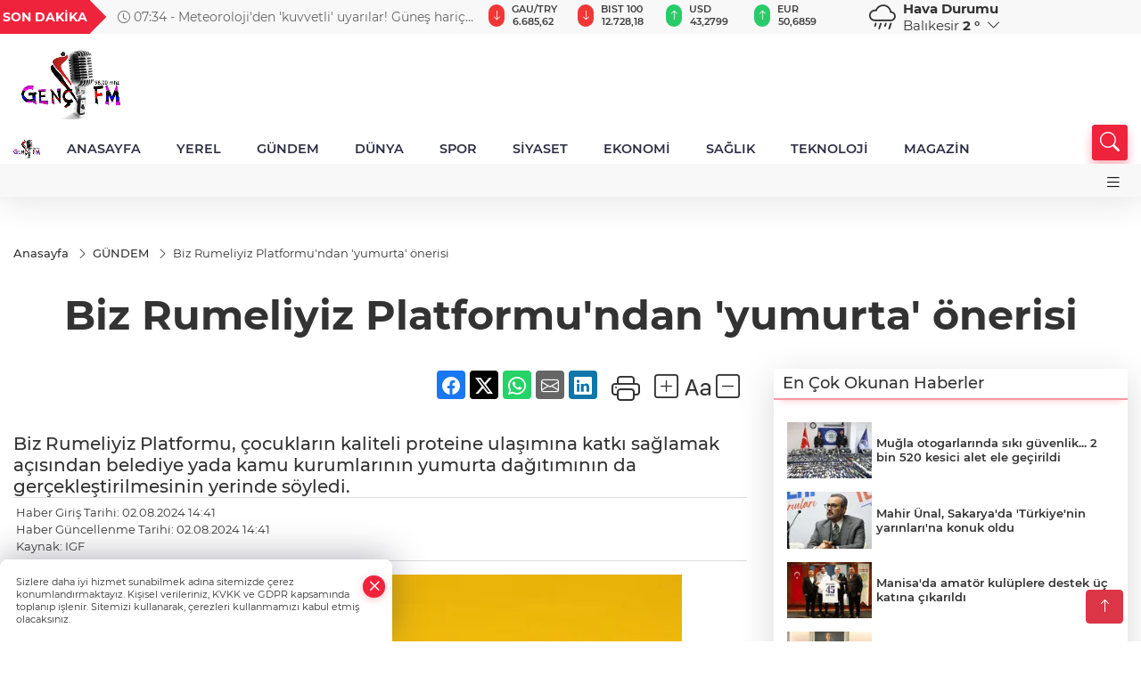

--- FILE ---
content_type: text/html
request_url: https://www.gencfm.com.tr/gundem/biz-rumeliyiz-platformu-ndan-yumurta-onerisi-381346
body_size: 26869
content:
<!DOCTYPE html>
<html lang="tr">

<head>
	<meta charset="utf-8">
	<meta content="ie=edge" http-equiv="x-ua-compatible">
	<meta content="width=device-width, initial-scale=1, shrink-to-fit=no" name="viewport">
	<link rel="canonical" href="https://www.gencfm.com.tr/gundem/biz-rumeliyiz-platformu-ndan-yumurta-onerisi-381346">
	<meta name="robots" content="max-image-preview:large">
	<link rel="amphtml" href="https://www.gencfm.com.tr/amp/gundem/biz-rumeliyiz-platformu-ndan-yumurta-onerisi-381346">
	<meta property="og:title" content="Biz Rumeliyiz Platformu'ndan 'yumurta' önerisi - ">
	<meta name="title" content="Biz Rumeliyiz Platformu'ndan 'yumurta' önerisi - ">
	<meta name="datePublished" content="2024-08-02T14:41:13+0300">
	<meta name="dateModified" content="2024-08-02T14:41:13+0300">
	<meta name="articleSection" content="news">
	<meta name="articleAuthor" content="IGF">
	<meta property="og:image" content="https://www.gencfm.com.tr/cdn/VreRtmhu6cqh0WP0B1BQ7EfW5iQ=/1200x630/webp/2024/08/02/biz-rumeliyiz-platformu-ndan-yumurta-onerisi-1722597794-412-large-1722598879-575_large.webp">
	<meta property="og:image:width" content="1200">
    <meta property="og:image:height" content="630">
	<meta name="twitter:card" content="summary_large_image">
	<meta name="twitter:image" content="https://www.gencfm.com.tr/cdn/VreRtmhu6cqh0WP0B1BQ7EfW5iQ=/1200x630/webp/2024/08/02/biz-rumeliyiz-platformu-ndan-yumurta-onerisi-1722597794-412-large-1722598879-575_large.webp">
	<link href="https://www.gencfm.com.tr/static/2024/05/24/gencfm-logo-1716530073-317-x80.png" rel="icon" type="image/png">


	<link href="https://www.gencfm.com.tr/assets/fonts/bs-icons.css" rel="preload" as="style" type="text/css">
	<link href="https://www.gencfm.com.tr/assets/fonts/bs-icons.css" rel="stylesheet" type="text/css">

	<link href="https://www.gencfm.com.tr/assets/css/base.min.css" rel="preload" as="style" type="text/css">
	<link href="https://www.gencfm.com.tr/assets/css/base.min.css" rel="stylesheet" type="text/css">

	<link href="https://www.gencfm.com.tr/assets/css/helper.min.css" rel="preload" as="style" type="text/css">
	<link href="https://www.gencfm.com.tr/assets/css/helper.min.css" rel="stylesheet" type="text/css">
	
	<title>Biz Rumeliyiz Platformu'ndan 'yumurta' önerisi - </title>
	<meta name="description" content="Biz Rumeliyiz Platformu, çocukların kaliteli proteine ulaşımına katkı sağlamak açısından belediye yada kamu kurumlarının yumurta dağıtımının da gerçekleştirilmesinin yerinde söyledi.">

	<link rel="preload" crossorigin="anonymous" as="font" type="font/woff2" href="https://www.gencfm.com.tr/assets/fonts/montserrat/JTURjIg1_i6t8kCHKm45_bZF3gfD_u50.woff2">
	<link rel="preload" crossorigin="anonymous" as="font" type="font/woff2" href="https://www.gencfm.com.tr/assets/fonts/montserrat/JTURjIg1_i6t8kCHKm45_bZF3gnD_g.woff2">
	<link rel="preload" crossorigin="anonymous" as="font" type="font/woff2" href="https://www.gencfm.com.tr/assets/fonts/montserrat/JTURjIg1_i6t8kCHKm45_dJE3gfD_u50.woff2">
	<link rel="preload" crossorigin="anonymous" as="font" type="font/woff2" href="https://www.gencfm.com.tr/assets/fonts/montserrat/JTURjIg1_i6t8kCHKm45_dJE3gnD_g.woff2">
	<link rel="preload" crossorigin="anonymous" as="font" type="font/woff2" href="https://www.gencfm.com.tr/assets/fonts/montserrat/JTURjIg1_i6t8kCHKm45_ZpC3gfD_u50.woff2">
	<link rel="preload" crossorigin="anonymous" as="font" type="font/woff2" href="https://www.gencfm.com.tr/assets/fonts/montserrat/JTURjIg1_i6t8kCHKm45_ZpC3gnD_g.woff2">
	<link rel="preload" crossorigin="anonymous" as="font" type="font/woff2" href="https://www.gencfm.com.tr/assets/fonts/montserrat/JTUSjIg1_i6t8kCHKm459Wdhyzbi.woff2">
	<link rel="preload" crossorigin="anonymous" as="font" type="font/woff2" href="https://www.gencfm.com.tr/assets/fonts/montserrat/JTUSjIg1_i6t8kCHKm459Wlhyw.woff2">
	<link href="https://www.gencfm.com.tr/assets/fonts/montserrat/fonts.min.css" rel="stylesheet">

	<script>
		function onError() {
			this.onerror = null;
			for(var i = 0; i < this.parentNode.children.length - 1; i++) {
			this.parentNode.children[i].srcset = this.src;
			}
		}
	</script>

	
	


	<!-- Global site tag (gtag.js) - Google Analytics -->
	<script async src="https://www.googletagmanager.com/gtag/js?id=G-7E32Q308V9"></script>
	<script>
	window.dataLayer = window.dataLayer || [];
	function gtag(){dataLayer.push(arguments);}
	gtag('js', new Date());
	var analyticsGA4Code = 'G-7E32Q308V9';
	gtag('config', 'G-7E32Q308V9');
	</script>

	<script type="application/ld+json">
		{"@context":"https://schema.org","@type":"NewsMediaOrganization","name":"","url":"https://www.gencfm.com.tr","logo":{"@type":"ImageObject","url":"https://www.gencfm.com.tr/static/2022/05/18/logo1234-1652884523-699.png","width":160,"height":90},"sameAs":["Facebook.com/gencfm98","https://twitter.com/GencFM98","https://www.instagram.com/berofc","https://www.youtube.com/channel/UCcJ_LdciWm-S6MuxUNIvpxg"]}
	</script>

	<script type="application/ld+json">
		{"@context":"https://schema.org","@type":"WebPage","name":"","url":"https://www.gencfm.com.tr","description":"","breadcrumb":{"@type":"BreadcrumbList","itemListElement":[{"@type":"ListItem","position":1,"name":"Anasayfa","item":"https://www.gencfm.com.tr"}]}}
	</script>

	<script type="application/ld+json">
		{"type":"siteInfo","name":"","url":"https://www.gencfm.com.tr","description":"","logo":"https://www.gencfm.com.tr/static/2024/05/24/gencfm-logo-1716530073-317-x80.png","socialMedia":{"facebookUrl":"Facebook.com/gencfm98","twitterUrl":"https://twitter.com/GencFM98","webTvUrl":"","youtubeUrl":"https://www.youtube.com/channel/UCcJ_LdciWm-S6MuxUNIvpxg","instagramUrl":"https://www.instagram.com/berofc"}}
	</script>
	
	<script type="application/ld+json">
		{"type":"analyticsGA4Code","analyticsGA4Code":"G-7E32Q308V9"}
	</script>
</head>
<body
	 
	 style="background-color: #ffffff;" 
>


	<script>
		let refreshTime = "180";
	</script>

<script>
	if(typeof refreshTime !== 'undefined') {
		setTimeout(function(){
			window.location.reload(1);
		}, refreshTime * 1000);
	}
</script>


	<div class="page"> 
		  <style>
/*Top Header*/
.top-header{background:#f8f8f8;min-height:38px;}
.latest-news{padding:8px 0;max-width:75%;width:100%;}
.latest-news a{color:#666;font-size:14px;}
.latest-news .item{display:none;}
.latest-news .owl-item.active .item{display:block;}
.latest-news .owl-nav{position:absolute;display:flex;align-items:center;right:0;top:0;height:100%;background-color:#f8f8f8;margin-top:0 !important;}
.latest-news .owl-nav button{width:20px;height:20px;border:1px solid #ccc !important;display:block;line-height:13px !important;}
.latest-news .owl-nav button i{font-size:11px;}
.latest-news .owl-nav [class*=owl-]:hover{background:#1091ff !important;color:#FFF;text-decoration:none;border:1px solid #1091ff !important;}
.latest-news .owl-nav .owl-prev{right:20px !important;left:unset}
.box-title{font-size:14px;font-weight:900;white-space:nowrap;margin-right:30px;background:#EF233C;color:#fff;height:100%;display:flex;align-items:center;padding:0 3px;position:relative;height:38px;}
.box-title span{position:relative;z-index:10;}
.box-title:before{content:"";position:absolute;right:100%;top:0;background:#EF233C;width:1000%;height:100%;}
.box-title:after{content:"";position:absolute;right:-13px;top:6px;background:#EF233C;width:26px;height:26px;transform:rotate(45deg);}
/* header Standart */
 header .ecolistsm,header .ecolistsm span{display:flex;align-items:center;}
header .ecolistsm .owl-item>.green .iconic{background:#27cc69;color:#fff;border-radius:16px;padding:5px 3px;}
header .ecolistsm .owl-item>.green .info{padding:3px 8px;}
header .ecolistsm .owl-item .title{font-size:11px;font-weight:600;display:block !important;}
header .ecolistsm .owl-item>.red .iconic{background:#f13636;color:#fff;border-radius:16px;padding:5px 3px;}
header .ecolistsm .owl-item>.red .info{padding:3px 8px;}
header .ecolistsm .owl-item>.gray .iconic{background:#999;color:#fff;border-radius:16px;padding:5px 3px;}
header .ecolistsm .owl-item>.gray .info{padding:3px 8px;}
header .ecolistsm .owl-nav{display:none;}
header .ecolistsm{justify-content:space-between;}
header .ecolistsm span{cursor:pointer;margin-right:8px}
header .ecolistsm span:last-child{margin-right:0px}
header .ecolistsm span .info span,header .ecolistsm span .info small{display:block;color:#3e3e3e;}
header .ecolistsm .iconic{font-size:12px;}
header .latestprice,header .latestpercent{font-size:11px;float:left;margin:0 1px;font-weight:600;}
header .green .latestpercent{color:#26cc69 !important;}
header .red .latestpercent{color:#ff5c5c !important;}
.darkMode header .ecolistsm .title,.darkMode header .ecolistsm span .info small{color:#111;}
/*weather*/
 .weather{font-size:15px;}
.darkMode .weather .text,.darkMode .weather i{color:#111}
.weather i{font-size:30px;float:left;margin-right:8px;}
.popener{cursor:pointer;}
.popener i{float:none;font-size:16px;}
.city-pop{position:absolute;background:#fff;z-index:10;padding:15px;box-shadow:-2px 6px 15px rgba(0,0,0,.15);border-radius:6px;display:none;top:100%;}
.city-pop input{border:1px solid #ddd;border-radius:4px;padding:6px;}
.city-pop a{color:#2B2D42;padding:4px 3px;display:block;}
.city-pop ul{max-height:150px;overflow:auto;margin:4px 0 0;}
.city-pop li:not(:last-child){border-bottom:1px solid #efefef;}
.city-pop ul::-webkit-scrollbar{width:6px;background-color:#F5F5F5;}
.city-pop ul::-webkit-scrollbar-thumb{background-color:#333;}
.city-pop ul::-webkit-scrollbar-track{-webkit-box-shadow:inset 0 0 6px rgb(0 0 0 / 30%);background-color:#F5F5F5;}
.backbtn{font-size:2rem;color:#ffffff !important;background:#ef233c;width:40px;height:40px;display:block;text-align:center;border-radius:11px;box-shadow:0 7px 11px #ef233c2e;line-height:40px;display:none;}
@media only screen and (max-width:992px){.backbtn{display:block;}
}
@media only screen and (max-width:520px){header{position:fixed;width:100%;z-index:90;top:0;}
body{margin-top:60px !important;}
}
.main-menu a{padding:4px 20px 4px;}
.bottom-header.fixed .main-menu a{padding:20px;}
.bottom-header.fixed .searchbox-icon,.searchbox-submit{top:0px;}
/* .bottom-header{height:45px;} */
.searchbox-open .searchbox-icon{display:none !important;top:-10px;}
.mid-header{padding:8px 0;}
header .latestpercent{display:none !important;}
.extrablock{background:#f8f8f8; position: relative; z-index: 10;}
.extrablock .extramenu{display:flex;justify-content:flex-end;}
.extrablock .extramenu a{padding:6px;display:block;font-size:12px;color:#333;font-weight:500;}
.darkMode .latest-news a{color:#b0b2c5;}
.hovermenu{position:absolute;width:100%;background:rgba(0,0,0,.93);top:0;left:0;z-index:80;visibility:hidden;top:-15%;opacity:0;transition-duration:0.4s;transition-timing-function:cubic-bezier(0.5,0.01,0,1);backdrop-filter:blur(6px);}
.hovermenu.active{visibility:visible;top:0;opacity:1;}
.hovermenu a{color:#f8f8f8;}
.hovermenu .logo img{max-height:unset;}
.closehover{background:none;border:0;color:#fff;}
.leftblock,.rightblock{width:100%;height:100%;}
.leftblock{background:#1a1a1a;padding:15px;}
.rightblock{padding:30px;}
.allmenus{display:flex;flex-wrap:wrap;}
.allmenus>li{width:33%;margin-bottom:15px;}
.allmenus .title{color:#fff;font-size:20px;font-weight:600;margin-bottom:15px;display:block;}
.allmenus a{color:#ddd;display:block;padding:4px 0;font-size:18px;}
.allmenus a:hover{color:#ef233c;padding-left:3px;}
.hovermenu .bigtitle{color:#787878;font-size:19px;padding:6px 0;display:block;margin:12px 0;border-bottom:2px solid #424242;border-top:2px solid #424242;font-weight:800;}
.social-box a{display:block;width:100%;padding:8px;border-radius:6px;margin-bottom:4px;font-size:16px;font-weight:500;}
.social-box .facebook{background:linear-gradient(to left,#1877f2,#3b5998);}
.social-box .twitter { background: linear-gradient(to left, #000000, #333333); }
.social-box .instagram{background:linear-gradient(45deg,#f09433 0%,#e6683c 25%,#dc2743 50%,#cc2366 75%,#bc1888 100%);}
.social-box .linkedin{background:linear-gradient(to left,#0a66c2,#3b5998);}
.social-box .youtube{background:linear-gradient(to left,#ee1d52,#ff0000);}
.social-box .webtv{background:linear-gradient(to left,#1d2c49,#0b1d3b);}
.social-box .webtv img{filter:brightness(0) invert(1);}
.social-box a:hover{padding-left:20px;}
.app-box a{margin-bottom:10px;display:block}
.largemenu.opened i.bi-list:before,.menuender i:before{content:"\f659";font-size:15px;width:20px;height:20px;line-height:20px;}
.hoverlay{position:fixed;width:100%;height:100%;top:100px;left:0;z-index:49;}
.menuender{position:absolute;color:#6c6c6c;right:10px;top:10px;cursor:pointer;border:2px solid #6c6c6c;display:inline-block;padding:6px;text-align:center;border-radius:8px;transition:.3s;}
.menuender:hover{color:#efefef;border-color:#efefef;}
.largemenu i{font-size:20px !important;line-height:0;color:#111;}
.shortmenu a{display:flex;align-items:center;font-size:14px;padding:12px;background:#333;margin:0 0 5px;border-radius:12px;background:#D31027;background:-webkit-linear-gradient(to right,#EA384D 0%,#D31027 100%);background:linear-gradient(to right,#EA384D 0%,#D31027 100%);transition:.2s;background-size:250% 250%;}
.shortmenu i{font-size:28px;margin-right:10px;}
.shortmenu a:hover{background-position:105% 0;}
.hovermenu.white{background:rgba(235,235,235,.93);}
.hovermenu.white .leftblock{background:#ffffff;}
.hovermenu.white .allmenus .title,.hovermenu.white .allmenus a{color:#333;}
.hovermenu.white .bigtitle{border-color:#ddd;border-width:1px;font-weight:500;font-size:17px;}
#appFinance .owl-stage-outer{cursor:pointer;}
.searchbox {bottom:0}
.bottom-header.fixed .searchbox {bottom:10px}


/* Mobile Fix Menu */
.mobile-fix-menu {
  background-color: #2B2D42 !important;
}
.mobile-fix-menu li a {
  color: #ffffff !important;
}
.mobile-fix-menu li a i {
  color: #ffffff !important;
}

</style>

<header>
  <div class="top-header  d-none d-lg-block">
    <div class="container">
      <div class="row">
        <div class="col-xl-5 col-lg-6 d-flex vt-center npd">
          <div class="box-title"><span>SON DAKİKA</span></div>
          <div id="breakingNewsContainer" class="theme-carousel latest-news owl-carousel owl-theme" data-items-xl="1"
            data-items-lg="1" data-items-md="1" data-items-sm="1" data-items-xs="1" data-nav="true" data-dots="false"
            data-play="true" data-time="5000" data-loop="true">
          </div>
          <script> let params = { breakingNewsSource: "1", nav: true }; </script>
          <script>
  function breakingNewsGetter() {
    $.post('/get-breaking-news', params , function (data) {
      var breakingNewsItemHtml = '';
      let link = 'javascript:;';
      let target = '';
      for (var i in data.news) {
        if(params.breakingNewsSource == 1) {
          link = data.news[i].link;
          target = ' target="_blank" ';
        }
        breakingNewsItemHtml += '<div class="item">';
        breakingNewsItemHtml += '  <a href="' + link + '" '+target+' title="' + data.news[i].title + '" class="el-1">';
        breakingNewsItemHtml += '  <i class="bi bi-clock"></i> '+data.news[i].ctime+' - ';
        breakingNewsItemHtml += data.news[i].title;
        breakingNewsItemHtml += '  </a>';
        breakingNewsItemHtml += '</div>';
      }

      $('#breakingNewsContainer').html(breakingNewsItemHtml);
      var owl = $('#breakingNewsContainer');
      owl.trigger('destroy.owl.carousel');
      owl.html(owl.find('.owl-stage-outer').html()).removeClass('owl-loaded');
      owl.owlCarousel({loop:true, dots:false, nav: params.nav, items:1, margin:0, autoplay: true, autoplaySpeed: 200});
    });
  }

  var runFunctions = runFunctions || [];
  runFunctions.push('breakingNewsGetter');
</script>
        </div>

        <div class="col-xl-4 d-none d-xl-block">
          <div id="appFinance" onclick="window.open('https://www.gencfm.com.tr/piyasalar','_blank')"
            class="theme-carousel owl-carousel owl-theme ecolistsm" data-name="number" data-items-xl="6"
            data-items-lg="5" data-items-md="4" data-items-sm="2" data-items-xs="2" data-nav="false" data-dots="false"
            data-play="true" data-time="3000" data-loop="true" data-mobilenav="false"></div>
          <script>
            let financeCarouselOptions = { loop: true, dots: false, nav: true, items: 1, margin: 0, autoplay: 1, autoplayTimeout: 5000, autoplay: true, autoplaySpeed: 200, responsive: { 0: { items: 2 }, 390: { items: 2 }, 550: { items: 3 }, 768: { items: 4 }, 1000: { items: 4 } } };
          </script>
          <script>
	function financeGetter() {
		$.post('/get-market-data', function(data) {
			var htmlFinance = '';
			for(var i in data) {
				if(data[i] && data[i].name) {
					var classFinance = 'green';
					var classFinanceIcon = 'bi-arrow-up';
					let change = '';

					if(data[i].direction !== undefined && data[i].direction !== '') {
						if(data[i].direction === "down") {
							classFinance = 'red';
							classFinanceIcon = 'bi-arrow-down';
						} else if(data[i].percentage == 0) {
							classFinance = 'gray';
							classFinanceIcon = 'bi-arrow-dash';
						}
						classFinanceIcon = '<i class="bi ' + classFinanceIcon + '"></i>';
						change = '<small class="latestpercent">%' + data[i].percentage + '</small>';
					}else{
						classFinance = '';
						classFinanceIcon = '';
					}
					
					htmlFinance += '<span class="' + classFinance + '">';
					if(classFinanceIcon !== '') {
						htmlFinance += '<div class="iconic">'+classFinanceIcon+'</div>';
					}
					htmlFinance += '<div class="info"><span class="title">' + data[i].name + '</span><small class="latestprice">' + data[i].price + '</small>'+change+'</div>';
					htmlFinance += '</span>';
				}
			}
			$('#appFinance').html(htmlFinance);
			if(typeof financeCarouselOptions !== 'undefined') {
				var owl = $('#appFinance');
				owl.trigger('destroy.owl.carousel');
				owl.html(owl.find('.owl-stage-outer').html()).removeClass('owl-loaded');
				owl.owlCarousel(financeCarouselOptions);
			}
		});
	}
	
	var runFunctions = runFunctions || [];
	runFunctions.push('financeGetter');
</script>
        </div>

        <div class="col-xl-3 col-lg-4" id="appWeather">
          <div class="weather d-flex">
            <div class="icon">
              <i id="weatherIcon" class=""></i>
            </div>
            <div class="text">
              <b>Hava Durumu</b>
              <br>
              <span class="popener" id="weatherDetail">
              </span>
            </div>
            <div class="city-pop" id="cityPop">
              <input type="text" id="citysearch" onkeyup="weatherCitiesSearch()" autocomplete="false"
                placeholder="Arama" title="Arama">
              <ul class="cities-list" id="citiesList">
              </ul>
            </div>
          </div>
        </div>
        <script>
          var weatherSelectedCity = '10';
        </script>
        <script>
	var weatherCities = false;
	var weatherData = {};
	function weatherGetter() {
		$.post('/get-weather-data', function(data) {
			var weatherCitiesList = '';
			
			for(var i in data) {
				weatherData[data[i].city_id] = data[i];
				weatherData[data[i].city_id]['lowerName'] = trLowercase(data[i].city_name);

				weatherCitiesList += '<li onclick="weatherChangeCity(' + data[i].city_id + ')"><a href="javascript:;">' + data[i].city_name + '</a></li>';
			}

			$('#citiesList').html(weatherCitiesList);

			weatherChangeCity(weatherSelectedCity);
		});
	}

	function weatherChangeCity(cityId) {
		if(cityId != weatherSelectedCity) {
			weatherSelectedCity = cityId;
		}
		if(typeof weatherData[cityId] !== 'undefined' && typeof weatherData[cityId].city_name !== 'undefined') {
			$('#weatherDetail').html('<span>' + weatherData[cityId].city_name + '</span>&nbsp;<b><span>' + Math.round(weatherData[cityId].temp) + ' &deg;</b>&nbsp;&nbsp;<i class="bi bi-chevron-down"></i>');
			$('#weatherIcon').attr('class', weatherIcon(weatherData[cityId].icon));
			$('#cityPop').hide();
		}
	}

	function weatherCitiesSearch() {
		var searchKey = trLowercase($('#citysearch').val());
		let filteredCities = [];
		for(var i in weatherData) {
			let cityName = weatherData[i].city_name.toLocaleLowerCase('tr');
			if(cityName.includes(searchKey.toLocaleLowerCase('tr'))) {
				filteredCities[weatherData[i].city_id] = weatherData[i].city_name;
			}
		}

		var weatherCitiesList = '';
		for (const key in filteredCities) {
			weatherCitiesList += '<li onclick="weatherChangeCity(' + key + ')"><a href="javascript:;">' + filteredCities[key] + '</a></li>';
		}
		
		$('#citiesList').html(weatherCitiesList);
	}

	function weatherIcon(type) {
		var shownIcon = 'bi bi-';
		if (type === '01d') {
			shownIcon += 'sun';
		}
		// 10d => hafif yağmur, Şiddetli Yağmur, orta yağmur,
		else if (type === '10d') {
			shownIcon += 'cloud-rain';
		}
		// 03d => parçalı az bulutlu,
		else if (type === '03d') {
			shownIcon += 'cloud-sun';
		}
		// 02d => az bulutlu,
		else if (type === '02d') {
			shownIcon += 'cloud';
		}
		// 04d => parçalı bulutlu, kapalı 
		else if (type === '04d') {
			shownIcon += 'clouds';
		}		
		else if (type === '13d') {
			shownIcon += 'cloud-snow';
		}

		return shownIcon;
	}
	
	var runFunctions = runFunctions || [];
	runFunctions.push('weatherGetter');
</script>
      </div>
    </div>
  </div>

  <div class="mid-header">
    <div class="container">
      <div class="d-flex justify-content-between align-items-center">
        <a class="backbtn" id="mobileBackButton" title="Geri Dön" href="javascript:;" onclick="window.history.back()"><i
            class="bi bi-arrow-left"></i></a>
        <script>
  if(window.location.pathname === "/") {
    document.getElementById("mobileBackButton").style.display = "none";
  }else if(window.screen.width < 992){
    document.getElementById("mobileBackButton").style.display = "block";
  }else if(window.screen.width > 992 && window.location.pathname !== "/"){
    document.getElementById("mobileBackButton").style.display = "none";
  }
</script>
        <div class="logo" itemscope itemtype="https://schema.org/ImageObject">
          <a href="https://www.gencfm.com.tr">
            <img src="https://www.gencfm.com.tr/static/2022/05/18/logo1234-1652884523-699.png" alt="" loading="lazy" width="160" height="90" itemprop="contentUrl">
          </a>
        </div>
        <script>
          let mobileHeaderLogo = 'https://www.gencfm.com.tr/static/2024/05/24/gencfm-logo-1716530073-317-x80.png';
          let headerLogo = 'https://www.gencfm.com.tr/static/2022/05/18/logo1234-1652884523-699.png';
        </script>
        <script>
  var haderMobileCheck = false;
  (function (a) {
    if (
      /(android|bb\d+|meego).+mobile|avantgo|bada\/|blackberry|blazer|compal|elaine|fennec|hiptop|iemobile|ip(hone|od)|iris|kindle|lge |maemo|midp|mmp|mobile.+firefox|netfront|opera m(ob|in)i|palm( os)?|phone|p(ixi|re)\/|plucker|pocket|psp|series(4|6)0|symbian|treo|up\.(browser|link)|vodafone|wap|windows ce|xda|xiino/i
      .test(a) ||
      /1207|6310|6590|3gso|4thp|50[1-6]i|770s|802s|a wa|abac|ac(er|oo|s\-)|ai(ko|rn)|al(av|ca|co)|amoi|an(ex|ny|yw)|aptu|ar(ch|go)|as(te|us)|attw|au(di|\-m|r |s )|avan|be(ck|ll|nq)|bi(lb|rd)|bl(ac|az)|br(e|v)w|bumb|bw\-(n|u)|c55\/|capi|ccwa|cdm\-|cell|chtm|cldc|cmd\-|co(mp|nd)|craw|da(it|ll|ng)|dbte|dc\-s|devi|dica|dmob|do(c|p)o|ds(12|\-d)|el(49|ai)|em(l2|ul)|er(ic|k0)|esl8|ez([4-7]0|os|wa|ze)|fetc|fly(\-|_)|g1 u|g560|gene|gf\-5|g\-mo|go(\.w|od)|gr(ad|un)|haie|hcit|hd\-(m|p|t)|hei\-|hi(pt|ta)|hp( i|ip)|hs\-c|ht(c(\-| |_|a|g|p|s|t)|tp)|hu(aw|tc)|i\-(20|go|ma)|i230|iac( |\-|\/)|ibro|idea|ig01|ikom|im1k|inno|ipaq|iris|ja(t|v)a|jbro|jemu|jigs|kddi|keji|kgt( |\/)|klon|kpt |kwc\-|kyo(c|k)|le(no|xi)|lg( g|\/(k|l|u)|50|54|\-[a-w])|libw|lynx|m1\-w|m3ga|m50\/|ma(te|ui|xo)|mc(01|21|ca)|m\-cr|me(rc|ri)|mi(o8|oa|ts)|mmef|mo(01|02|bi|de|do|t(\-| |o|v)|zz)|mt(50|p1|v )|mwbp|mywa|n10[0-2]|n20[2-3]|n30(0|2)|n50(0|2|5)|n7(0(0|1)|10)|ne((c|m)\-|on|tf|wf|wg|wt)|nok(6|i)|nzph|o2im|op(ti|wv)|oran|owg1|p800|pan(a|d|t)|pdxg|pg(13|\-([1-8]|c))|phil|pire|pl(ay|uc)|pn\-2|po(ck|rt|se)|prox|psio|pt\-g|qa\-a|qc(07|12|21|32|60|\-[2-7]|i\-)|qtek|r380|r600|raks|rim9|ro(ve|zo)|s55\/|sa(ge|ma|mm|ms|ny|va)|sc(01|h\-|oo|p\-)|sdk\/|se(c(\-|0|1)|47|mc|nd|ri)|sgh\-|shar|sie(\-|m)|sk\-0|sl(45|id)|sm(al|ar|b3|it|t5)|so(ft|ny)|sp(01|h\-|v\-|v )|sy(01|mb)|t2(18|50)|t6(00|10|18)|ta(gt|lk)|tcl\-|tdg\-|tel(i|m)|tim\-|t\-mo|to(pl|sh)|ts(70|m\-|m3|m5)|tx\-9|up(\.b|g1|si)|utst|v400|v750|veri|vi(rg|te)|vk(40|5[0-3]|\-v)|vm40|voda|vulc|vx(52|53|60|61|70|80|81|83|85|98)|w3c(\-| )|webc|whit|wi(g |nc|nw)|wmlb|wonu|x700|yas\-|your|zeto|zte\-/i
      .test(a.substr(0, 4))) haderMobileCheck = true;
  })(navigator.userAgent || navigator.vendor || window.opera);

  if (typeof mobileHeaderLogo !== 'undefined') {
    var img = document.querySelector('.logo img');

    if (haderMobileCheck && mobileHeaderLogo !== '') {
      img.src = mobileHeaderLogo;
    } else if (mobileHeaderLogo !== '') {
      img.src = headerLogo;
    }
  }
  
  if (typeof siteMobileFooterLogo !== 'undefined') {
    var img = document.querySelector('#logoFooter img');
    if (haderMobileCheck && siteMobileFooterLogo !== '') {
      img.src = siteMobileFooterLogo;
    } else if (siteMobileFooterLogo !== '') {
      img.src = footerLogo;
    }
  }
</script>


        <div class="tool d-flex d-lg-none vt-center">
          <a class="mobile-act" href="javascript:;" title="Menu"><i class="gg-menu"></i></a>
        </div>
      </div>
    </div>
  </div>


<div class="bottom-header  d-none d-lg-block py-1">
  <div class="container relative d-flex justify-content-between align-items-center">
    <nav class="main-menu">
      <ul class="align-items-center">
        <li class="d-none d-lg-block">
          <a style="padding: 0;" href="/"><img style="max-height: 40px; max-width: 40px; " src="https://www.gencfm.com.tr/static/2024/05/24/gencfm-logo-1716530073-317-x80.png" alt="Ana Sayfa"></a>
        </li>
          <li >
            <a href="/" title="ANASAYFA" target="_blank">
              ANASAYFA
            </a>
          </li>
          <li >
            <a href="https://www.gencfm.com.tr/yerel" title="YEREL" target="_blank">
              YEREL
            </a>
          </li>
          <li >
            <a href="https://www.gencfm.com.tr/gundem" title="GÜNDEM" target="_blank">
              GÜNDEM
            </a>
          </li>
          <li >
            <a href="https://www.gencfm.com.tr/dunya" title="DÜNYA" target="_blank">
              DÜNYA
            </a>
          </li>
          <li >
            <a href="https://www.gencfm.com.tr/spor" title="SPOR" target="_blank">
              SPOR
            </a>
          </li>
          <li >
            <a href="https://www.gencfm.com.tr/siyaset" title="SİYASET" target="_blank">
              SİYASET
            </a>
          </li>
          <li >
            <a href="https://www.gencfm.com.tr/ekonomi" title="EKONOMİ" target="_blank">
              EKONOMİ
            </a>
          </li>
          <li >
            <a href="https://www.gencfm.com.tr/saglik" title="SAĞLIK" target="_blank">
              SAĞLIK
            </a>
          </li>
          <li >
            <a href="https://www.gencfm.com.tr/teknoloji" title="TEKNOLOJİ" target="_blank">
              TEKNOLOJİ
            </a>
          </li>
          <li >
            <a href="https://www.gencfm.com.tr/magazin" title="MAGAZİN" target="_blank">
              MAGAZİN
            </a>
          </li>
        </ul>
      </nav>
      <script type="application/ld+json">
      {"type":"menu","menu":[{"title":"ANASAYFA","link":"/","hasSubItems":false,"subItems":[]},{"title":"YEREL","link":"https://www.gencfm.com.tr/yerel","hasSubItems":false,"subItems":[]},{"title":"GÜNDEM","link":"https://www.gencfm.com.tr/gundem","hasSubItems":false,"subItems":[]},{"title":"DÜNYA","link":"https://www.gencfm.com.tr/dunya","hasSubItems":false,"subItems":[]},{"title":"SPOR","link":"https://www.gencfm.com.tr/spor","hasSubItems":false,"subItems":[]},{"title":"SİYASET","link":"https://www.gencfm.com.tr/siyaset","hasSubItems":false,"subItems":[]},{"title":"EKONOMİ","link":"https://www.gencfm.com.tr/ekonomi","hasSubItems":false,"subItems":[]},{"title":"SAĞLIK","link":"https://www.gencfm.com.tr/saglik","hasSubItems":false,"subItems":[]},{"title":"TEKNOLOJİ","link":"https://www.gencfm.com.tr/teknoloji","hasSubItems":false,"subItems":[]},{"title":"MAGAZİN","link":"https://www.gencfm.com.tr/magazin","hasSubItems":false,"subItems":[]}]}
    </script>
      <form class="searchbox" action="/arama" method="get">
        <div class="ovhid">
          <input type="text" id="searchbox-kind" name="tur" class="searchbox-kind d-none" value="1"
            onkeypress="removeScriptTagsInputs()">
          <input type="text" id="searchbox-date" name="tarih" class="searchbox-date d-none"
            onkeypress="removeScriptTagsInputs()">
          <input type="search" placeholder="Aramak istediğiniz kelimeyi yazın..." onkeypress="removeScriptTagsInputs()"
            name="ara" class="searchbox-input">
          <input type="text" name="from" class="searchbox-where d-none" value="header"
            onkeypress="removeScriptTagsInputs()">
        </div>
        <button type="submit" class="searchbox-submit" title="Ara" onclick="removeScriptTagsInputs()"><i
            class=" bi bi-search" aria-hidden="true"></i></button>
        <span class="searchbox-icon"><i class=" bi bi-search" aria-hidden="true"></i></span>
      </form>


    </div>


    <div class="hovermenu">
      <span class="menuender"><i class="bi bi-x"></i></span>
      <div class="container">
        <div class="row">
          <div class="col-lg-3">
            <div class="leftblock">
              <div class="logo" itemscope itemtype="https://schema.org/ImageObject">
                <a href="https://www.gencfm.com.tr"><img src="https://www.gencfm.com.tr/static/2022/05/18/logo1234-1652884523-699.png" alt="logo" loading="lazy" width="160" height="90" itemprop="contentUrl"></a>
              </div>
              <div class="social-box">
                <span class="bigtitle">Bizi Takip Edin!</span>
                <a href="Facebook.com/gencfm98" target="_blank" class="facebook" title="Facebook"><i
                    class="bi bi-facebook"></i> Facebook</a>
                <a href="https://twitter.com/GencFM98" target="_blank" class="twitter" title="X"><i class="bi bi-twitter-x"></i>
                  x.com</a>
                <a href="https://www.instagram.com/berofc" target="_blank" class="instagram" title="Instagram"><i
                    class="bi bi-instagram"></i> Instagram</a>
                <a href="https://www.youtube.com/channel/UCcJ_LdciWm-S6MuxUNIvpxg" target="_blank" class="youtube" title="Youtube"><i class="bi bi-youtube"></i>
                  Youtube</a>
              </div>
            </div>
          </div>
          <div class="col-lg-6">
            <div class="rightblock">
              <ul class="allmenus">
                <li><span class="title">Haberler</span>

                  <ul>
                    <li><a href="https://www.gencfm.com.tr/dunya" title="Haberler">DÜNYA</a></li>
                    <li><a href="https://www.gencfm.com.tr/gundem" title="Haberler">GÜNDEM</a></li>
                    <li><a href="https://www.gencfm.com.tr/ekonomi" title="Haberler">EKONOMİ</a></li>
                    <li><a href="https://www.gencfm.com.tr/saglik" title="Haberler">SAĞLIK</a></li>
                    <li><a href="https://www.gencfm.com.tr/siyaset" title="Haberler">SİYASET</a></li>
                    <li><a href="https://www.gencfm.com.tr/spor" title="Haberler">SPOR</a></li>
                    <li><a href="https://www.gencfm.com.tr/bolge" title="Haberler">BÖLGE</a></li>
                    <li><a href="https://www.gencfm.com.tr/yerel" title="Haberler">YEREL</a></li>
                    <li><a href="https://www.gencfm.com.tr/egitim" title="Haberler">EĞİTİM</a></li>
                    <li><a href="https://www.gencfm.com.tr/asayis" title="Haberler">ASAYİŞ</a></li>
                    <li><a href="https://www.gencfm.com.tr/kultur" title="Haberler">KÜLTÜR-SANAT</a></li>
                    <li><a href="https://www.gencfm.com.tr/teknoloji" title="Haberler">TEKNOLOJİ</a></li>
                    <li><a href="https://www.gencfm.com.tr/magazin" title="Haberler">MAGAZİN</a></li>
                  </ul>
                </li>
                <li><span class="title">Foto Galeri</span>

                  <ul>
                    <li><a href="https://www.gencfm.com.tr/galeriler/bursa-15" title="Fotoğraflar">BURSA</a></li>
                    <li><a href="https://www.gencfm.com.tr/galeriler/saglik-16" title="Fotoğraflar">SAĞLIK</a></li>
                    <li><a href="https://www.gencfm.com.tr/galeriler/ekonomi-17" title="Fotoğraflar">EKONOMİ</a></li>
                    <li><a href="https://www.gencfm.com.tr/galeriler/siyaset-18" title="Fotoğraflar">SİYASET</a></li>
                    <li><a href="https://www.gencfm.com.tr/galeriler/magazin-19" title="Fotoğraflar">MAGAZİN</a></li>
                    <li><a href="https://www.gencfm.com.tr/galeriler/asayis-20" title="Fotoğraflar">ASAYİŞ</a></li>
                    <li><a href="https://www.gencfm.com.tr/galeriler/gundem-21" title="Fotoğraflar">GÜNDEM</a></li>
                    <li><a href="https://www.gencfm.com.tr/galeriler/dunya-22" title="Fotoğraflar">DÜNYA</a></li>
                    <li><a href="https://www.gencfm.com.tr/galeriler/teknoloji-23" title="Fotoğraflar">TEKNOLOJİ</a></li>
                    <li><a href="https://www.gencfm.com.tr/galeriler/kultur-24" title="Fotoğraflar">KÜLTÜR</a></li>
                  </ul>
                </li>

              </ul>
            </div>

          </div>

          <div class="col-lg-3">
            <div class="leftblock">
              <span class="bigtitle">Hızlı Menü</span>
              <ul class="shortmenu">
                </li>
                <li><a href='/gazeteler' title="Gazeteler"><i class="bi bi-newspaper"></i> Gazeteler</a></li>
                <li><a href="/yayinlarimiz" title="Yayınlar"><i class="bi bi-file-earmark-text-fill"></i> Yayınlar</a>
                </li>
                <!-- <li><a href="/vizyondakiler" title="Sinema"><i class="bi bi-camera-reels-fill"></i> Sinema</a></li> -->
                
                
                <li><a href="/nobetci-eczaneler" title="Nöbetçi Eczaneler"><i class="bi bi-bag-plus-fill"></i> Nöbetçi
                    Eczaneler</a></li>
              </ul>
            </div>

          </div>
        </div>

      </div>
    </div>
    <script>
  // mobile drag-drop refresh script finished
  function initMegaMenu() {
    var el = $('.largemenu'); 
    var fel = $('.hovermenu');
    el.on("click", function(){
      toggleMegaMenu();
    }); 
    $("body").delegate(".hoverlay, .menuender","click",function(){
            el.removeClass("opened")
          $(".hovermenu.active").removeClass("active");
          $(".hoverlay").remove();
    })
  }
  var runFunctions = runFunctions || [];
	runFunctions.push('initMegaMenu');

  function toggleMegaMenu() {
    var el = $('.largemenu'); 
    var fel = $('.hovermenu');
    if(el.hasClass("opened")){
            el.removeClass("opened");
            fel.toggleClass('active');
            $(".hoverlay").remove();
        }else{
            el.addClass("opened")
            fel.toggleClass('active')
        }
  }
  
</script>

  </div>

  <div class="extrablock d-none d-lg-block">
    <div class="container">
      <div class="row justify-content-end">
        <div class="col d-flex flex-wrap justify-content-end pt-1">
          <ul class="extramenu">
            
            
            <li><a href="#." title="Menü" class="largemenu d-none d-lg-block"> <i class="bi bi-list"></i></a></li>
          </ul>
         
  
        </div>
      </div>
    </div>
  </div>

  <div class="mobile-menu">
    <div class="topmenu">
      <a href="/"><i class="bi bi-house"></i> Anasayfa</a>
    </div>
    <div class="menulist"></div>
    <ul>
      
      
    </ul>
    <ul>
  <li><a href="/kunye" title="Künye" target="_blank">Künye</a></li>
  <li><a href="/iletisim" title="İletişim" target="_blank">İletişim</a></li>
</ul>
    <div class="social-media">
      <a href="Facebook.com/gencfm98" target="_blank" title="Facebook"><i
          class="bi bi-facebook"></i></a>
      <a href="https://twitter.com/GencFM98" target="_blank" title="X"><i
          class="bi bi-twitter-x"></i></a>
      <a href="https://www.instagram.com/berofc" target="_blank" title="Instagram"><i
          class="bi bi-instagram"></i></a>
      
      <a href="https://www.youtube.com/channel/UCcJ_LdciWm-S6MuxUNIvpxg" target="_blank" title="Youtube"><i
          class="bi bi-youtube"></i></a>
      
    </div>
  </div>
</header>

<div class="mobile-fix-menu d-none">
  <ul>
    <li><a href="https://www.gencfm.com.tr"><i class="bi bi-house"></i><span>Anasayfa</span></a></li>
    <li><a href="javascript:;" onclick="openSearch()"><i class="bi bi-search"></i><span>Haber Ara</span></a></li>
    <li><a href="https://api.whatsapp.com/send?phone=905411831010" title="Whatsapp İhbar Hattı"
        target="_blank"> <i class="bi bi-whatsapp"></i> <span>İhbar Hattı</span></a></li>
  </ul>
</div>

<div class="search-overlay dropsearch">
  <a href="javascript:;" class="closesearch" onclick="closeSearch()"> <i class="bi bi-x"></i></a>
  <div class="overlay-content">
    <form role="search" action="/arama" method="GET">
      <div class="form-zone">
        <input class="form-control searchbox-input" type="search" name="ara" id="newsSearch" placeholder="Aradığınız haberi buraya yazın">
        <button class="inline-b" type="submit" onclick="removeScriptTagsInputs()"><i class="bi bi-search"></i></button>
      </div>
    </form>
  </div>
</div>
<script>
  var headerLogoValue = "https://www.gencfm.com.tr/static/2022/05/18/logo1234-1652884523-699.png";
  var siteTitleValue = "";
  var brandUrl = "https://www.gencfm.com.tr";
</script>
<script>
    function removeScriptTagsInputs(e) {
        if(!mainMobileCheck()){
            $("#searchbox-kind").val($('<textarea/>').html($("#searchbox-kind").val()).text().toString().replace( /(<([^>]+)>)/ig, '').replace("alert","").replace("(","").replace(")",""));
            $("#searchbox-date").val($('<textarea/>').html($("#searchbox-date").val()).text().toString().replace( /(<([^>]+)>)/ig, '').replace("alert","").replace("(","").replace(")",""));
            $(".searchbox-input").val($('<textarea/>').html($(".searchbox-input").val()).text().toString().replace( /(<([^>]+)>)/ig, '').replace("alert","").replace("(","").replace(")",""));
        }else{
            $(".form-zone #searchbox-kind").val($('<textarea/>').html($(".form-zone #searchbox-kind").val()).text().toString().replace( /(<([^>]+)>)/ig, '').replace("alert","").replace("(","").replace(")",""));
            $(".form-zone #searchbox-date").val($('<textarea/>').html($(".form-zone #searchbox-date").val()).text().toString().replace( /(<([^>]+)>)/ig, '').replace("alert","").replace("(","").replace(")",""));
            $(".form-zone .searchbox-input").val($('<textarea/>').html($(".form-zone .searchbox-input").val()).text().toString().replace( /(<([^>]+)>)/ig, '').replace("alert","").replace("(","").replace(")",""));
        }
    }

    function setDateForSearch() {
        var endDate = new Date();
        var startDate = new Date();
        startDate.setMonth(startDate.getMonth() - 1);

        var endDay = ("0" + endDate.getDate()).slice(-2);
        var endMonth = ("0" + (endDate.getMonth() + 1)).slice(-2);
        var startDay = ("0" + startDate.getDate()).slice(-2);
        var startMonth = ("0" + (startDate.getMonth() + 1)).slice(-2);

        var dateRange =
            startDate.getFullYear() + "-" + startMonth + "-" + startDay +
            "-" +
            endDate.getFullYear() + "-" + endMonth + "-" + endDay;

        $('#searchbox-date').val(dateRange);
    }


    var runFunctions = runFunctions || [];
    runFunctions.push('setDateForSearch');
</script>

<script type="application/ld+json">
  {"@context":"http://schema.org","@type":"WebSite","name":"","description":"","url":"https://www.gencfm.com.tr","potentialAction":{"@type":"SearchAction","target":"https://www.gencfm.com.tr/arama?tur=1&ara={search_term}","query-input":"required name=search_term"}}
</script>

 
		<div class="refresher"> 
			
<section class="breadcrumb " style="padding-top:45px; ">
    <div class="container">
        <div class="row ">
            <div class="col-lg-12 ">
                    <style> 
  .breadcrumb{padding:0px;background:transparent;font-size:13px;}
  .breadcrumb ul{display:flex;}
  .breadcrumb li:not(:last-child)::after{content:"\f285";font-family:bootstrap-icons !important;position:relative;margin:0 5px;top:2px;font-size:13px;}
  .breadcrumb a{font-weight:500;}
  @media(max-width:520px){.breadcrumb li:last-child{width:min-content;}}
  .darkMode .breadcrumb .el-1{ color: #b0b2c5}
  </style>
  
  <ul class="breadcrumb" itemscope itemtype="https://schema.org/BreadcrumbList">
  
    <li itemprop="itemListElement" itemscope itemtype="https://schema.org/ListItem">
      <a href="https://www.gencfm.com.tr" itemprop="item">
        <span itemprop="name">Anasayfa</span>
      </a>
      <meta itemprop="position" content="1">
    </li>
  
  
  
          <li itemprop="itemListElement" itemscope itemtype="https://schema.org/ListItem">
            <a href="/gundem" itemprop="item">
               <span itemprop="name">GÜNDEM</span>
            </a>
            <meta itemprop="position" content="2">
          </li>
        
        
  
        
          <li itemprop="itemListElement" itemscope itemtype="https://schema.org/ListItem">
            <span class="el-1" itemprop="name">Biz Rumeliyiz Platformu&#39;ndan &#39;yumurta&#39; önerisi</span>
            <meta itemprop="position" content="3">
          </li>
        
  
  
  </ul>
            </div>
        </div>
    </div>
</section>



<section class="    news-detail-1 mb-30 news-detail-1 mb-30 comment-section " style=" ">
    <div class="container">
        <div class="row ">
            <div class="col-lg-12 ">
                    <style> /* news detail 1 */
.editor-block{font-size:13px;margin:0 0 15px;border-bottom:1px solid #ddd;padding:5px 0;border-top:1px solid #ddd;}
.editor-block .editorname{margin-right:15px;font-weight:600;}
.news-detail-1{padding-top: 0px;}
.news-detail-1,.news-detail-2{font-size:20px;}
.news-detail-1 p,.news-detail-2 p{margin:15px 0;}
.news-detail-1 h1,.news-detail-2 h1{font-size:46px;text-align:center;line-height:60px;font-weight:700;margin-bottom:30px;}
.viewedit{display:flex;align-items:center;justify-content:flex-end;padding:0 0 15px;margin:0 0 15px;}
.viewedit > span{margin:0 8px;}
.viewedit > span i{vertical-align:middle;}
.print{font-size:32px;}
.textsizer i{font-size:27px;cursor:pointer;}
.textsizer i.bi-type{font-size:32px;cursor:unset;}
.viewedit .share a{color:#fff;width:32px;height:32px;line-height:32px;border-radius:4px;display:inline-block;text-align:center;margin-bottom:5px;}
.viewedit .share a:nth-child(1){background:#1877F2;}
.viewedit .share a:nth-child(2){background:#000000;}
.viewedit .share a:nth-child(3){background:#25d366;}
.viewedit .share a:nth-child(4){background:#666;}
@media only screen and (max-width:520px){.news-detail-1 h1,.news-detail-2 h1{font-size:24px;line-height:normal;}
.news-detail-1 p,.news-detail-2 p{font-size:16px;}
}
</style>

<h1 class="detailHeaderTitle">Biz Rumeliyiz Platformu&#39;ndan &#39;yumurta&#39; önerisi</h1>

            </div>
        </div>
        <div class="row ">
            <div class="col-lg-8 ">
                    <style> /* tags */
.taglist{margin:15px 0;padding:15px 0;border-top:1px solid #ddd;border-bottom:1px solid #ddd;}
.taglist li{display:inline-block;margin-bottom:5px;}
.taglist li a{font-size:13px;border:1px solid rgb(156, 156, 156);border-radius:40px;padding:3px 6px;color:rgb(156, 156, 156);display:block;}
.taglist li a:hover{color:#2b2626;font-weight:800;}
.title-sm{font-size:16px;font-weight:500;color:#333;line-height:1.2;margin:15px 0;display:block;}
[data-fs] iframe{width:100%;}
img{height:unset !important;}
.shortnews{display:flex;flex-wrap:wrap;align-items:center;border-radius:6px;box-shadow:0 16px 38px rgba(0,0,0,.1);overflow:hidden;margin:30px 0;background:#12477f;}
.shortnews .newsimage{width:100%;max-width:180px;padding:15px;}
.shortnews .newsimage img{height: 100px !important;}
.shortnews .newscontent{width:calc(100% - 180px);padding:15px;color:#fff;}
.shortnews .newscontent .title{font-weight:600;font-size:18px;color:#fff;}
.shortnews .newscontent p{font-weight:500;font-size:14px;color:#fff;}
a .shortnews .newscontent {font-weight:800;font-size:14px;color:#fff;}
a .shortnews .newscontent i{font-weight:800;font-size:15px;position:relative;top:1px;transition:.3s;left:0;}
a:hover .shortnews .newscontent i{left:15px;}
a:hover .shortnews .newscontent{color:#fff;}
@media(max-width:520px){.shortnews .newsimage{max-width:140px;}
.shortnews .newscontent{width:calc(100% - 140px);}
}
@media(max-width:475px){.shortnews .newsimage{max-width:100%;}
.shortnews .newscontent{width:100%;}
.shortnews .newscontent .title,.shortnews .newscontent p{-webkit-line-clamp:2;}
}
.newsentry{margin:3px;}
</style>
<style>
.viewedit{display:flex;align-items:center;justify-content:flex-end;padding:0 0 15px;margin:0 0 15px;}
.viewedit > span{margin:0 8px;}
.viewedit > span i{vertical-align:middle;}
.print{font-size:32px;}
.textsizer i{font-size:27px;cursor:pointer;}
.textsizer i.bi-type{font-size:32px;cursor:unset;}
.viewedit .share a{color:#fff;width:32px;height:32px;line-height:32px;border-radius:4px;display:inline-block;text-align:center;}
.viewedit .share a:nth-child(1){background:#1877F2;}
.viewedit .share a:nth-child(2){background:#000000;}
.viewedit .share a:nth-child(3){background:#25d366;}
.viewedit .share a:nth-child(4){background:#666;}
.viewedit .share a:nth-child(5){background:#0e76a8;}
@media only screen and (max-width:520px){.news-detail-1 h1,.news-detail-2 h1{font-size:24px;line-height:normal;}
.news-detail-1 p,.news-detail-2 p{font-size:16px;}
}
.pageDetailContent h2{font-size: 20px;font-weight: 500;text-align: left;}
#newsContent ul{list-style:disc;padding-left:1rem}
#newsContent ol{list-style:auto;padding-left:1rem}
#newsContent p{margin:15px 0;}
</style>
<div data-fs class="pageDetailContent mb-5" id="news381346">
    <script>
        var googleNewsUrl = ""
    </script>
    <style>
.viewedit{display:flex;align-items:center;justify-content:flex-end;padding:0 0 15px;margin:0 0 15px;}
.viewedit > span{margin:0 8px;}
.viewedit > span i{vertical-align:middle;}
.print{font-size:32px;}
.textsizer i{font-size:27px;cursor:pointer;}
.textsizer i.bi-type{font-size:32px;cursor:unset;}
.viewedit .share a{color:#fff;width:32px;height:32px;line-height:32px;border-radius:4px;display:inline-block;text-align:center;margin-bottom:5px;}
.viewedit .share a:nth-child(1){background:#1877F2;}
.viewedit .share a:nth-child(2){background:#000000;}
.viewedit .share a:nth-child(3){background:#25d366;}
.viewedit .share a:nth-child(4){background:#666;}
.viewedit .share a:nth-child(5){background:#0e76a8;}
.googleNewsUrlClass{cursor: pointer;}
@media only screen and (max-width:520px){.news-detail-1 h1,.news-detail-2 h1{font-size:24px;line-height:normal;}
.news-detail-1 p,.news-detail-2 p{font-size:16px;}
}
@media only screen and (max-width:385px){.viewedit{flex-wrap: wrap;justify-content: flex-start;}
.viewedit .share{width: 100%;}
}
</style>

<div>
  <div class="viewedit flex-wrap">
    <a class="googleNewsUrlClass" style="flex-shrink: 0; margin: 0 auto 8px 0;" id="googleNewsButton" onclick="googleNewsButtonLink()">
      <img src="/assets/images/google-news-subscribe-white.svg" width="140" height="32" alt="Google News" style="vertical-align: baseline;">
    </a>
      <span class="share">
          <a href="javascript:;" onclick="shareFacebook()">
              <i class="bi bi-facebook"></i>
          </a>
          <a href="javascript:;" onclick="shareTwitter()">
              <i class="bi bi-twitter-x"></i>
          </a>
          <a href="javascript:;" onclick="shareWhatsapp()">
              <i class="bi bi-whatsapp"></i>
          </a>
          <a href="javascript:;" onclick="sendMail()">
              <i class="bi bi-envelope"></i>
          </a>
          <a href="javascript:;" onclick="shareLinkedin()">
              <i class="bi bi-linkedin"></i>
          </a>
      </span>
      <span class="print">
          <a href="javascript:;" onclick="window.print();return false;">
              <i class="bi bi-printer"></i>
          </a>
      </span>
      <span class="textsizer">
          <i class="bi bi-plus-square"></i>
          <i class="bi bi-type"></i>
          <i class="bi bi-dash-square"></i>
      </span>
  </div>
</div>

<script>
    if(!googleNewsUrl || googleNewsUrl == 'undefined' || googleNewsUrl == '' || googleNewsUrl == null) {
        let googleNewsButton = document.getElementById("googleNewsButton");
        googleNewsButton.style.display = "none";
    }
</script>

<script>
    if(typeof mobileCheckForSocialMediaIcons === 'undefined') {
        var mobileCheckForSocialMediaIcons = false;
        var title = document.querySelector('meta[property="og:title"]').content;
        var shareTitle = '';
        if(typeof title !== 'undefined' && title !== '') {
            shareTitle = title;
        }else{
            shareTitle = document.title;
        }
        (function(a){if(/(android|bb\d+|meego).+mobile|avantgo|bada\/|blackberry|blazer|compal|elaine|fennec|hiptop|iemobile|ip(hone|od)|iris|kindle|lge |maemo|midp|mmp|mobile.+firefox|netfront|opera m(ob|in)i|palm( os)?|phone|p(ixi|re)\/|plucker|pocket|psp|series(4|6)0|symbian|treo|up\.(browser|link)|vodafone|wap|windows ce|xda|xiino/i.test(a)||/1207|6310|6590|3gso|4thp|50[1-6]i|770s|802s|a wa|abac|ac(er|oo|s\-)|ai(ko|rn)|al(av|ca|co)|amoi|an(ex|ny|yw)|aptu|ar(ch|go)|as(te|us)|attw|au(di|\-m|r |s )|avan|be(ck|ll|nq)|bi(lb|rd)|bl(ac|az)|br(e|v)w|bumb|bw\-(n|u)|c55\/|capi|ccwa|cdm\-|cell|chtm|cldc|cmd\-|co(mp|nd)|craw|da(it|ll|ng)|dbte|dc\-s|devi|dica|dmob|do(c|p)o|ds(12|\-d)|el(49|ai)|em(l2|ul)|er(ic|k0)|esl8|ez([4-7]0|os|wa|ze)|fetc|fly(\-|_)|g1 u|g560|gene|gf\-5|g\-mo|go(\.w|od)|gr(ad|un)|haie|hcit|hd\-(m|p|t)|hei\-|hi(pt|ta)|hp( i|ip)|hs\-c|ht(c(\-| |_|a|g|p|s|t)|tp)|hu(aw|tc)|i\-(20|go|ma)|i230|iac( |\-|\/)|ibro|idea|ig01|ikom|im1k|inno|ipaq|iris|ja(t|v)a|jbro|jemu|jigs|kddi|keji|kgt( |\/)|klon|kpt |kwc\-|kyo(c|k)|le(no|xi)|lg( g|\/(k|l|u)|50|54|\-[a-w])|libw|lynx|m1\-w|m3ga|m50\/|ma(te|ui|xo)|mc(01|21|ca)|m\-cr|me(rc|ri)|mi(o8|oa|ts)|mmef|mo(01|02|bi|de|do|t(\-| |o|v)|zz)|mt(50|p1|v )|mwbp|mywa|n10[0-2]|n20[2-3]|n30(0|2)|n50(0|2|5)|n7(0(0|1)|10)|ne((c|m)\-|on|tf|wf|wg|wt)|nok(6|i)|nzph|o2im|op(ti|wv)|oran|owg1|p800|pan(a|d|t)|pdxg|pg(13|\-([1-8]|c))|phil|pire|pl(ay|uc)|pn\-2|po(ck|rt|se)|prox|psio|pt\-g|qa\-a|qc(07|12|21|32|60|\-[2-7]|i\-)|qtek|r380|r600|raks|rim9|ro(ve|zo)|s55\/|sa(ge|ma|mm|ms|ny|va)|sc(01|h\-|oo|p\-)|sdk\/|se(c(\-|0|1)|47|mc|nd|ri)|sgh\-|shar|sie(\-|m)|sk\-0|sl(45|id)|sm(al|ar|b3|it|t5)|so(ft|ny)|sp(01|h\-|v\-|v )|sy(01|mb)|t2(18|50)|t6(00|10|18)|ta(gt|lk)|tcl\-|tdg\-|tel(i|m)|tim\-|t\-mo|to(pl|sh)|ts(70|m\-|m3|m5)|tx\-9|up(\.b|g1|si)|utst|v400|v750|veri|vi(rg|te)|vk(40|5[0-3]|\-v)|vm40|voda|vulc|vx(52|53|60|61|70|80|81|83|85|98)|w3c(\-| )|webc|whit|wi(g |nc|nw)|wmlb|wonu|x700|yas\-|your|zeto|zte\-/i.test(a.substr(0,4))) mobileCheckForSocialMediaIcons = true;})(navigator.userAgent||navigator.vendor||window.opera);
        
        function redirectConfirmation() {
            return  confirm('Web sitesi dışına yönlendiriliyorsunuz. Devam etmek istiyor musunuz?');
        }

        function shareFacebook() {
            if (redirectConfirmation() === false) {
                return;
            }
            let url = "https://www.facebook.com/sharer/sharer.php?u=" + window.location.href+ "&quote='" + encodeURIComponent(shareTitle) + "'";
            window.open(url, '_blank');
        }

        function shareTwitter() {
            if (redirectConfirmation() === false) {
                return;
            }
            let url = "https://twitter.com/intent/tweet?url=" + window.location.href+ "&text=" + encodeURIComponent(shareTitle);
            window.open(url, '_blank');
        }

        function shareLinkedin() {
            if (redirectConfirmation() === false) {
                return;
            }
            let url = "http://www.linkedin.com/shareArticle?mini=true&url=" + window.location.href + "&title='" + encodeURIComponent(shareTitle) + "'";
            window.open(url, '_blank');
        }

        function shareWhatsapp(text) {
            if (redirectConfirmation() === false) {
                return;
            }
            let shareUrl = '';
            
            if(typeof mobileCheckForSocialMediaIcons !== 'undefined' && mobileCheckForSocialMediaIcons) {
                shareUrl = "whatsapp://send?text='" + encodeURIComponent(shareTitle+ '\n') + window.location.href ;
            }else{
                shareUrl = "https://web.whatsapp.com/send?&text='" + encodeURIComponent(shareTitle+ '\n') + window.location.href;
            }
            window.open(shareUrl, '_blank');
        }

        function sendMail() {
            if (redirectConfirmation() === false) {
                return;
            }
            window.open('mailto:?subject='+shareTitle+'&body='+window.location.href);
        }

        function googleNewsButtonLink() {
            if (redirectConfirmation() === false) {
                return;
            }
            if (!googleNewsUrl.startsWith('http://') && !googleNewsUrl.startsWith('https://')) {
                googleNewsUrl = 'http://' + googleNewsUrl;
            }
            window.open(googleNewsUrl, '_blank');
        }
    }
    if (window.navigator.userAgent.includes('igfHaberApp') || window.navigator.userAgent.indexOf('ttnmobilapp') !== -1) {
        document.getElementsByClassName('share')[0].style.visibility = 'hidden';
    }
</script>

    <h2>Biz Rumeliyiz Platformu, çocukların kaliteli proteine ulaşımına katkı sağlamak açısından belediye yada kamu kurumlarının yumurta dağıtımının da gerçekleştirilmesinin yerinde söyledi.</h2>
    <div class="editor-block">

        <div class="newsentry">
            Haber Giriş Tarihi: 02.08.2024 14:41
        </div>

        <div class="newsentry">
            Haber Güncellenme Tarihi: 02.08.2024 14:41
        </div>

        <div class="newsentry">
            
                Kaynak: 

            IGF
        </div>



      </div>
    

            <picture>
                <source media="(min-width: 1800px)" srcset="https:&#x2F;&#x2F;www.gencfm.com.tr&#x2F;cdn&#x2F;6p3sEFsBKOL1gS8ADRc1yLdLBsA&#x3D;&#x2F;750x500&#x2F;webp&#x2F;2024&#x2F;08&#x2F;02&#x2F;biz-rumeliyiz-platformu-ndan-yumurta-onerisi-1722597794-412-large-1722598879-575_large.webp" type="image/webp">
                <source media="(min-width: 1199px)" srcset="https:&#x2F;&#x2F;www.gencfm.com.tr&#x2F;cdn&#x2F;EziOtTHgOK7wsgI6M9r3KNfN4vA&#x3D;&#x2F;730x487&#x2F;webp&#x2F;2024&#x2F;08&#x2F;02&#x2F;biz-rumeliyiz-platformu-ndan-yumurta-onerisi-1722597794-412-large-1722598879-575_large.webp" type="image/webp">
                <source media="(min-width: 992px)" srcset="https:&#x2F;&#x2F;www.gencfm.com.tr&#x2F;cdn&#x2F;hx_mNzDPTBhatMk1Wr-x-iHVaIw&#x3D;&#x2F;690x460&#x2F;webp&#x2F;2024&#x2F;08&#x2F;02&#x2F;biz-rumeliyiz-platformu-ndan-yumurta-onerisi-1722597794-412-large-1722598879-575_large.webp" type="image/webp">
                <source media="(min-width: 768px)" srcset="https:&#x2F;&#x2F;www.gencfm.com.tr&#x2F;cdn&#x2F;hx_mNzDPTBhatMk1Wr-x-iHVaIw&#x3D;&#x2F;690x460&#x2F;webp&#x2F;2024&#x2F;08&#x2F;02&#x2F;biz-rumeliyiz-platformu-ndan-yumurta-onerisi-1722597794-412-large-1722598879-575_large.webp" type="image/webp">
                <source media="(min-width: 575px)" srcset="https:&#x2F;&#x2F;www.gencfm.com.tr&#x2F;cdn&#x2F;qUU3gB-O4lMNTRv19_SH65_nKqM&#x3D;&#x2F;545x363&#x2F;webp&#x2F;2024&#x2F;08&#x2F;02&#x2F;biz-rumeliyiz-platformu-ndan-yumurta-onerisi-1722597794-412-large-1722598879-575_large.webp" type="image/webp">
                <source media="(min-width: 425px)" srcset="https:&#x2F;&#x2F;www.gencfm.com.tr&#x2F;cdn&#x2F;UO4k7EQhV9VQqzxa4rZca4Af5-Q&#x3D;&#x2F;480x320&#x2F;webp&#x2F;2024&#x2F;08&#x2F;02&#x2F;biz-rumeliyiz-platformu-ndan-yumurta-onerisi-1722597794-412-large-1722598879-575_large.webp" type="image/webp">
                <img loading="lazy" 
                    src="https:&#x2F;&#x2F;www.gencfm.com.tr&#x2F;static&#x2F;2024&#x2F;08&#x2F;02&#x2F;biz-rumeliyiz-platformu-ndan-yumurta-onerisi-1722597794-412-large-1722598879-575_small.jpg"
                    alt="Biz Rumeliyiz Platformu&#39;ndan &#39;yumurta&#39; önerisi" 
                    width="750" height="500" 
                    onerror="onError.call(this)"
                >
            </picture>



    <div id="newsContent" property="articleBody">
        <p></p><p><strong>İSTANBUL (İGFA) -</strong> Biz Rumeliyiz Platformu, çocuk ve gençlerin gelişimi için sağlıksız beslenmeye çözüm noktasında 'Yumurta Projesi' önerisinde bulundu.  </p>

<p>Türkiye Cumhuriyeti’nde eğitim alan öğrencilerin zeka seviyesinin çeşitli uluslararası indekslerde 86,8 - 95,63 arasında seyrettiğini hatırlatan Biz Rumeliyiz Platformu, bunun ülke gençleri için çözülmesi gereken en büyük sorun olduğunu dile getirdi.</p>

<p>Öğrencilerin bu zeka seviyesinin eğitim dışında önemli bir nedeninin de protein eksikliği olduğunun altını çizen Biz Rumeliyiz Platformu üyeleri, Yumurta projesinin barınma maliyetleri yüksekliği nedeni ile özellikle öğrencilerin gıdaya ulaşamaması ya da besleyici değeri olmayan karbonhidrat ağırlıklı beslenmesi nedeni ve halkın yoksullaşmaya bağlı temiz ve besleyici ürünlere ulaşması bakımından çok önemli olduğunu belirtti.</p>

<p>"Küçük çaplı da olsa bu projeyi uygulayıp liderlik etmek temel sorunlara odaklanmayı sağlayıp Türkiye’de önemli bir örnek teşkil edecektir" denilen açıklamada, "Atatürk'ün kalkınmada örnek aldığı “Beyaz Zambaklar Ülkesi” romanındaki “Finlandiya Modelinde işaret edildiği gibi, basit ve sonuç odaklı düşünen;  Snellman'lara ihtiyaç vardır. Çocuk ve gençlere sabahları yurt çıkışı, okul, kampüs veya üniversite girişi önünde günlük 2-4 yumurta içeren paket verilmesi, onların, tüm günlük protein ihtiyacının minimum maliyetle karşılanmasını sağlar ve çok önemli bir temel problemi çözebilir.Biz Rumeliyiz Proje ekibi olarak Yumurta projesinin küçük çaplı uygulamasının başlatılması için farklı kamu kurumları ve belediyeler ile temas halindeyiz. Önümüzdeki günlerde ilk uygulamayı yapmayı bekliyoruz fakat çocuk ve gençlerin protein alımındaki eksikliğin zeka ve gelişim üzerindeki etkilerinin çok önemli olduğunu düşündüğümüzden projenin tüm Türkiye'de uygulanması temennisi ile kamuoyu ile paylaşıyoruz" ifadelerine yer verildi.<br />
 </p>

<p></p>

    </div>
</div>

<div>
</div>


<div>
</div>

<div>
        <p>Kaynak: IGF</p>
</div>

<script src="https://www.gencfm.com.tr/assets/js/findAndReplaceDOMText.js"></script>
<script>
window.addEventListener('DOMContentLoaded', (event) => {
    if(mainMobileCheck() && document.getElementById('siteAddressUrl')){
        document.getElementById('siteAddressUrl').style = "display:block;";
    }else if(document.getElementById('siteAddressUrl')){
        document.getElementById('siteAddressUrl').style = "display:none;";
    }
});
</script>

<script type="application/ld+json">
    {"@context":"http://schema.org","@type":"NewsArticle","articleSection":"GÜNDEM","mainEntityOfPage":{"@type":"WebPage","@id":"https://www.gencfm.com.tr/gundem/biz-rumeliyiz-platformu-ndan-yumurta-onerisi-381346"},"headline":"Biz Rumeliyiz Platformu'ndan 'yumurta' önerisi","keywords":"","genre":"news","dateCreated":"2024-08-02T14:41:13+0300","datePublished":null,"dateModified":null,"description":"Biz Rumeliyiz Platformu, çocukların kaliteli proteine ulaşımına katkı sağlamak açısından belediye yada kamu kurumlarının yumurta dağıtımının da gerçekleştirilmesinin yerinde söyledi.","articleBody":"<p></p><p><strong>İSTANBUL (İGFA) -</strong> Biz Rumeliyiz Platformu, çocuk ve gençlerin gelişimi için sağlıksız beslenmeye çözüm noktasında 'Yumurta Projesi' önerisinde bulundu.  </p>\n\n<p>Türkiye Cumhuriyeti’nde eğitim alan öğrencilerin zeka seviyesinin çeşitli uluslararası indekslerde 86,8 - 95,63 arasında seyrettiğini hatırlatan Biz Rumeliyiz Platformu, bunun ülke gençleri için çözülmesi gereken en büyük sorun olduğunu dile getirdi.</p>\n\n<p>Öğrencilerin bu zeka seviyesinin eğitim dışında önemli bir nedeninin de protein eksikliği olduğunun altını çizen Biz Rumeliyiz Platformu üyeleri, Yumurta projesinin barınma maliyetleri yüksekliği nedeni ile özellikle öğrencilerin gıdaya ulaşamaması ya da besleyici değeri olmayan karbonhidrat ağırlıklı beslenmesi nedeni ve halkın yoksullaşmaya bağlı temiz ve besleyici ürünlere ulaşması bakımından çok önemli olduğunu belirtti.</p>\n\n<p>\"Küçük çaplı da olsa bu projeyi uygulayıp liderlik etmek temel sorunlara odaklanmayı sağlayıp Türkiye’de önemli bir örnek teşkil edecektir\" denilen açıklamada, \"Atatürk'ün kalkınmada örnek aldığı “Beyaz Zambaklar Ülkesi” romanındaki “Finlandiya Modelinde işaret edildiği gibi, basit ve sonuç odaklı düşünen;  Snellman'lara ihtiyaç vardır. Çocuk ve gençlere sabahları yurt çıkışı, okul, kampüs veya üniversite girişi önünde günlük 2-4 yumurta içeren paket verilmesi, onların, tüm günlük protein ihtiyacının minimum maliyetle karşılanmasını sağlar ve çok önemli bir temel problemi çözebilir.Biz Rumeliyiz Proje ekibi olarak Yumurta projesinin küçük çaplı uygulamasının başlatılması için farklı kamu kurumları ve belediyeler ile temas halindeyiz. Önümüzdeki günlerde ilk uygulamayı yapmayı bekliyoruz fakat çocuk ve gençlerin protein alımındaki eksikliğin zeka ve gelişim üzerindeki etkilerinin çok önemli olduğunu düşündüğümüzden projenin tüm Türkiye'de uygulanması temennisi ile kamuoyu ile paylaşıyoruz\" ifadelerine yer verildi.\n </p>\n\n<p></p>\n","author":{"@type":"Person","name":"","url":"https://www.gencfm.com.tr/kunye"},"publisher":{"@type":"Organization","name":"","logo":{"@type":"ImageObject","url":"https://www.gencfm.com.tr/static/2022/05/18/logo1234-1652884523-699.png"}},"inLanguage":"tr-TR","typicalAgeRange":"7-","isFamilyFriendly":"http://schema.org/True","alternativeHeadline":"Biz Rumeliyiz Platformu'ndan 'yumurta' önerisi","wordCount":1929,"image":{"@type":"ImageObject","url":"https://www.gencfm.com.tr/static/2024/08/02/biz-rumeliyiz-platformu-ndan-yumurta-onerisi-1722597794-412-large-1722598879-575_large.webp"}}
</script>

    <script type="application/ld+json">
        {"@context":"https://schema.org","@type":"WebPage","name":"","url":"https://www.gencfm.com.tr","description":"","breadcrumb":{"@type":"BreadcrumbList","itemListElement":[{"@type":"ListItem","position":1,"name":"Anasayfa","item":"https://www.gencfm.com.tr"},{"@type":"ListItem","position":2,"name":"GÜNDEM","item":"https://www.gencfm.com.tr/gundem"},{"@type":"ListItem","position":3,"name":"Biz Rumeliyiz Platformu'ndan 'yumurta' önerisi","item":"https://www.gencfm.com.tr/gundem/biz-rumeliyiz-platformu-ndan-yumurta-onerisi-381346"}]}}
    </script>

<script type="application/ld+json">
    {"type":"googleAdInfo","googlePublisherId":null}
</script>

<script nomodule="true" pageInfo="true" type="application/ld+json">
    {"type":"pageInfo","except":381346,"categoryId":3,"categorySlug":"gundem"}
</script>

    <script>
        viewPostData = {
            contentType: 'news-detail',
            contentId: '381346'
        };
    </script>
    <script> 
    var xhr = new XMLHttpRequest();
    xhr.open('POST', '/set-page-view', true);
    xhr.setRequestHeader('Content-Type', 'application/json');
    xhr.onreadystatechange = function() {
        if (xhr.readyState === 4 && xhr.status === 200) {
            console.log(xhr.responseText);
        } else {
            console.log(xhr.statusText);
        }
    };
    xhr.send(JSON.stringify(viewPostData));
</script>
                    <style>
/* comment section */
.commentbox{border:1px solid #ddd;padding:15px;border-radius:6px;}
.commentlist{border-bottom:1px solid #ddd;margin-bottom:15px;}
.addcomment .title,.commentbox .title{font-size:24px;font-weight:600;margin:0 0 26px;border-bottom:1px solid #ddd;display:block;padding:0 0 13px;}
.comment,.answer{display:flex;flex-wrap:wrap;margin:0 0 15px;}
.comment .image{width:50px;}
.comment p{font-size:13px;line-height:1.2;}
.comment .content,.answer .content{width:calc(100% - 50px);padding:0 0 15px 15px;border-bottom:1px solid #ddd;}
.answer{padding:15px;margin-left:65px;width:100%;}
.content .buttons{padding:10px 0 0;}
.content .buttons a{font-size:13px;margin:0 8px 0 0;}
.content .buttons .like{color:mediumseagreen;}
.content .buttons .dislike{color:crimson;}
.content .name{font-weight:600;}
.content .date{font-size:13px;color:#999;}
.addcomment textarea {min-height: 150px;}
</style>

<div id="commentsm1769056504129">

    <div class="addcomment mb-3" id="formReply">
        <span class="title"><i class="bi bi-chat-left-dots"></i> Yorum Ekle</span>
        <form action="javascript:;">
            <div class="alertbox m-1" id="commentPosted" style="display: none;">
                <strong>Yorumunuz onaylandıktan sonra yayınlanacaktır, teşekkürler.</strong>
            </div>
            <div id="commentWarning" class="alert alert-warning" style="display: none;"></div>
            <label>Adınız Soyadınız</label>
            <input class="form-control mb-15" type="text" id="nameSurname">
            <label>Mesaj</label>
            <textarea class="form-control noresize mb-15" id="message" cols="20" rows="7" placeholder="Yorumunuz..."></textarea>
            <sup>Gönderilen yorumların küfür, hakaret ve suç unsuru içermemesi gerektiğini okurlarımıza önemle hatırlatırız!</sup>
            <button type="button" id="btnPostComment" onclick="postComment(this)" class="btn btn-secondary d-block">Gönder</button>
        </form>
    </div>

    <div class="commentbox">
        <span class="title"><i class="bi bi-chat-left-dots"></i> Yorumlar (<span id="commentCountm1769056504129">0</span>)</span>
        <div class="commentlist" id="commentContainerm1769056504129">

        </div>
    </div>

</div>

<script src="https://www.gencfm.com.tr/assets/js/slugify.min.js"></script>
<script>
    
    if(typeof pageSlug === 'undefined'){
        var pageSlug = '';
    }else{
        pageSlug = "";
    }
    if(typeof replyTo === 'undefined'){
        var replyTo = null;
    }else{
        replyTo = null;
    }
    if(typeof comments === 'undefined'){
        var comments = [];
    }else{
        comments = [];
    }
    var moduleId = "m1769056504129";
    var pageType = "";

    function setPageSlug() {
        let paths = document.URL.split("/");
        paths = paths.splice(3, paths.length - 3);
        let path = paths.join("/");
        pageSlug = path.split("?").shift();
        if(pageSlug == '') {
            pageSlug = '/';
        }
    };
    setPageSlug();

    function renderAnswers(answers) {
        let answersHtml = '';
        for (let aI = 0; aI < answers.length; aI++) {
            const answer = answers[aI];
            answersHtml += '<div class="answer">';
            answersHtml += '  <div class="image">';
            answersHtml += '      <img src="https://www.gencfm.com.tr/assets/images/no_author.jpg" alt="Yorumcu" loading="lazy" width="50">';
            answersHtml += '  </div>';
            answersHtml += '  <div class="content">';
            answersHtml += '      <span class="name">'+answer.commenter+'</span> - <span class="date">'+answer.ctime+'</span>';
            answersHtml += '      <p>'+answer.message+'</p>';
            answersHtml += '  </div>';
            answersHtml += '</div>';   
        }
        return answersHtml;
    }

    function renderComments(comments, path = null) {
        let totalCount = 0;
        let commentsHtml = '';
        for (let cI = 0; cI < comments.length; cI++) {
            const comment = comments[cI];
            let answersHtml = '';
            totalCount++;
            
            if(comment.answers !== undefined) {
                totalCount += comment.answers.length;
                answersHtml = renderAnswers(comment.answers);
            }
            commentsHtml += '<div class="comment" id="'+ comment.id +'">';
            commentsHtml += '    <div class="image">';
            commentsHtml += '        <img src="https://www.gencfm.com.tr/assets/images/no_author.jpg" alt="Yorumcu" loading="lazy" width="50">';
            commentsHtml += '    </div>';
            commentsHtml += '    <div class="content">';
            commentsHtml += '        <span class="name">'+comment.commenter+'</span> - <span class="date">'+comment.ctime+'</span>';
            commentsHtml += '        <p>'+comment.message+'</p>';
            commentsHtml += '        <div class="buttons">';
            commentsHtml += '            <a href="javascript:;" onclick="reply('+comment.id + ',`'+ comment.message +'`);" class="reply"><i class="bi bi-reply"></i> Yanıtla</a>';
            commentsHtml += '        </div>';
            commentsHtml += '    </div>'+answersHtml;
            commentsHtml += '</div>';   
        }
        
        $('#commentCount' + moduleId).text(totalCount);
        
        const id = $(".commentlist")[0].id;
        if(path !== null){
            $(".commentlist").attr("id", id + path.split('-')[path.split('-').length - 1]);
            $('#commentContainer' + moduleId + path.split('-')[path.split('-').length - 1]).html(commentsHtml);
        }else{
            $(".commentlist").attr("id", id + window.location.pathname.split('-')[window.location.pathname.split('-').length - 1]);
            $('#commentContainer' + moduleId + window.location.pathname.split('-')[window.location.pathname.split('-').length - 1]).html(commentsHtml);
        }
    }

    function getComments(path = null) {
        $("#commentContainer").attr("id","commentContainer" + moduleId + window.location.pathname.split('-')[window.location.pathname.split('-').length - 1]);

        let url = "";

        if(path != null){
            if(path.split("#") && path.split("#").length > 0){
                path = path.split("#")[0];
            }
            for(let i=0;i<path.split("/").length;i++){
                if(i>2 && i != path.split("/").length -1){
                    url += path.split("/")[i] + "/";
                }else if(i>2 && i == path.split("/").length -1){
                    url += path.split("/")[i];
                }
            }
        }
        $.post('/get-comments', {'pageSlug': url !== "" ? url : pageSlug, 'pageType': pageType}).then(function (_comments) {
            comments = _comments;
            renderComments(_comments,path);
        });
    };
    
    function findComment(commentId) {
        for (let cI = 0; cI < comments.length; cI++) {
            const comment = comments[cI];
            if(comment.id == commentId) {
                return comment;
            }
            
        }
        return null;
    }

    function reply(_commentId,message) {
        replyTo = _commentId;
        let form = $("#"+ _commentId).parents('#comments'+ moduleId).find("[id*='formReply']");
        let comment = findComment(_commentId);
        $("#commentPosted")[0].textContent = message + " Mesajına yorum yazıyorsunuz.";
        $("#commentPosted")[0].className += " d-block";
        form[0].scrollIntoView();
    };

    function setPageSlugForInfinity(element){
        let id = moduleId + window.location.pathname.split('-')[window.location.pathname.split('-').length - 1];
        $(element)[0].parentNode.parentNode.parentNode.id = id;
        let htmlElementNews = $(element).parents('.news-detail-1');
        let htmlElementNewsId = $(element).parents('.news-detail-1').find("[id*='news']");
        let htmlElementGallery = $(element).parents('.gallery-detail-1').find("[id*='gallery']");
        let htmlElementVideo = $(element).parents('.comment-section').find("[id*='video']");
    
        if(htmlElementNewsId && htmlElementNewsId.parent().length > 0){
            let h1Element = $(element).parents('.news-detail-1').find("[class='detailHeaderTitle']");
            if(h1Element && h1Element.length > 0){
                if(h1Element[0].tagName === "H1"){
                    let text = h1Element[0].innerText.replaceAll("'","-");
                    pageSlug = window.location.pathname.split("/")[1] + "/" + slugify(text, { lower: true, locale: 'tr', trim: true, remove: /[*+~.()"?!:@]/g }) + "-" + htmlElementNewsId[0].id.split("news")[1];
                }
            }
        }
        if(htmlElementGallery && htmlElementGallery.length > 0){
            for(let el of htmlElementGallery[0].childNodes){
                if(el.tagName === "H1"){
                    let text = el.innerText.replaceAll("'","-");
                    pageSlug = window.location.pathname.split("/")[1] + "/" + window.location.pathname.split("/")[2] + "/" + slugify(text, { lower: true, locale: 'tr', trim: true, remove: /[*+~.()"?!:@]/g }) + "-" + htmlElementGallery[0].id.split("gallery")[1];
                }
            }
        }
        if(htmlElementVideo && htmlElementVideo.length > 0){
            for(let item of htmlElementVideo[0].childNodes){
                if(item.className == "video-content"){
                    for(let node of item.childNodes){
                        if(node.tagName == "H1"){
                            let text = node.innerText.replaceAll("'","-");
                            pageSlug = window.location.pathname.split("/")[1] + "/" + window.location.pathname.split("/")[2] + "/" + slugify(text, { lower: true, locale: 'tr', trim: true, remove: /[*+~.()"?!:@]/g }) + "-" + htmlElementVideo[0].id.split("video")[1];
                        }
                    }
                }
            }
        }
        return pageSlug;
    }

    function sendCommentRequest(btnPostComment, postData) {
        $.post('/post-comment', postData).then(
            function (res){
                if(res.ok) {
                    $(btnPostComment)[0].parentNode.childNodes[1].className += " d-block";
                    replyTo = null;
                    $("#btnPostComment").removeAttr("disabled", false);
                    $(btnPostComment)[0].parentNode[0].value = "";
                    $(btnPostComment)[0].parentNode[1].value = "";
                    $("#commentPosted")[0].innerHTML = "<strong>Yorumunuz onaylandıktan sonra yayınlanacaktır, teşekkürler.</strong>";
                    $("#commentPosted")[0].className += " d-block";
                }else if (res.nok){
                    $(btnPostComment)[0].parentNode.childNodes[3].textContent = res.message;
                    $(btnPostComment)[0].parentNode.childNodes[1].className += " d-none";
                    $(btnPostComment)[0].parentNode.childNodes[3].className += " d-block";
                }
            }
        );
    }

    function postData(btnPostComment, postData) {
        let reCAPTCHA_site_key = '';
        if(reCAPTCHA_site_key == ''){
            sendCommentRequest(btnPostComment, postData);
        }else{
            grecaptcha.ready(function() {
                grecaptcha.execute(reCAPTCHA_site_key, {action: 'submit'}).then(function(token) {
                    postData.gRecaptchaResponseToken = token;
                    sendCommentRequest(btnPostComment, postData);
                });
            });
        }
    }

    function postComment(btnPostComment) {
        let moduleId = "m1769056504129";
        if((window.location.pathname.split("/") && window.location.pathname.split("/").length == 3)|| window.location.pathname.split("/")[1] == "galeriler" || window.location.pathname.split("/")[1] == "videolar"){
            pageSlug = setPageSlugForInfinity(btnPostComment);
        }
    
        if(pageSlug !== '') {
            let nameSurname = $(btnPostComment)[0].parentNode[0].value;
            let message = $(btnPostComment)[0].parentNode[1].value;
            if(nameSurname !== '' && message !== '') {
                if(nameSurname.length > 30) {
                    alert("Ad soyad alanı 30 karakterden fazla olamaz.");
                    return;
                }
                if(message.length > 500) {
                    alert("Mesaj alanı 500 karakterden fazla olamaz.");
                    return;
                }
                $('#btnPostComment').attr('disabled', true);
                postData(btnPostComment, {pageSlug, pageType, nameSurname, message, replyTo});
            }else{
                alert("isim veya mesaj boş olamaz");
            }
        }
    }

    var runFunctions = runFunctions || [];
    runFunctions.push('getComments');
</script>
            </div>
            <div class="col-lg-4 ">


<style> /* inner most read 2*/
.mostread{background:#fff;padding:0px;box-shadow:0 10px 40px rgba(0,0,0,0.15);}
.mostread .lister2{padding:15px;max-height:500px;overflow:auto;}
.mostread .lister2 li{display:inline-block;width:100%;position:relative;margin:0 0 15px;}
.mostread .lister2 li a{font-size:13px;display:flex;font-weight:600;align-items:center;}
.mostread .lister2 li a:hover{color:#ef233c;}
.mostread .lister2 li span{padding:0 5px;}
.darkMode .mostread{background: #1e202f;border: 1px solid #2f3147;}
.darkMode .mostread .lister2 li span{color: #e3e4ef;}
.listImage{max-width: 110px;flex-shrink: 0;}
</style>
<div class="mostread mb-15" id="m755791">
    <div class="title">
        <h3 class="standart-title">En Çok Okunan Haberler </h3>
    </div>
    <div class="lister2">
        <ul>
            <li>
                <a href="https://www.gencfm.com.tr/gundem/mugla-otogarlarinda-siki-guvenlik-2-bin-520-kesici-alet-ele-gecirildi-544981" target="_blank" itemscope itemtype="https://schema.org/ImageObject">

                    <picture class="listImage">
                        <source media="(min-width: 1199px)" srcset="https://www.gencfm.com.tr/cdn/iF3ozMs_XkbroFzAx2vbd44pX1w=/115x77/webp/2026/01/21/mugla-otogarlarinda-siki-guvenlik-2-bin-520-kesici-alet-ele-gecirildi-1768996581-833-large-1768997281-108_large.webp" type="image/webp">
                        <source media="(min-width: 992px)" srcset="https://www.gencfm.com.tr/cdn/iF3ozMs_XkbroFzAx2vbd44pX1w=/115x77/webp/2026/01/21/mugla-otogarlarinda-siki-guvenlik-2-bin-520-kesici-alet-ele-gecirildi-1768996581-833-large-1768997281-108_large.webp" type="image/webp">
                        <source media="(min-width: 768px)" srcset="https://www.gencfm.com.tr/cdn/iF3ozMs_XkbroFzAx2vbd44pX1w=/115x77/webp/2026/01/21/mugla-otogarlarinda-siki-guvenlik-2-bin-520-kesici-alet-ele-gecirildi-1768996581-833-large-1768997281-108_large.webp" type="image/webp">
                        <source media="(min-width: 575px)" srcset="https://www.gencfm.com.tr/cdn/iF3ozMs_XkbroFzAx2vbd44pX1w=/115x77/webp/2026/01/21/mugla-otogarlarinda-siki-guvenlik-2-bin-520-kesici-alet-ele-gecirildi-1768996581-833-large-1768997281-108_large.webp" type="image/webp">
                        <source media="(min-width: 425px)" srcset="https://www.gencfm.com.tr/cdn/iF3ozMs_XkbroFzAx2vbd44pX1w=/115x77/webp/2026/01/21/mugla-otogarlarinda-siki-guvenlik-2-bin-520-kesici-alet-ele-gecirildi-1768996581-833-large-1768997281-108_large.webp" type="image/webp">
            
                        <img loading="lazy" src="https://www.gencfm.com.tr/static/2026/01/21/mugla-otogarlarinda-siki-guvenlik-2-bin-520-kesici-alet-ele-gecirildi-1768996581-833-large-1768997281-108_small.jpg" alt="Muğla otogarlarında sıkı güvenlik... 2 bin 520 kesici alet ele geçirildi" width="95" height="63" onerror="onError.call(this)">
                    </picture>

                    <span>Muğla otogarlarında sıkı güvenlik... 2 bin 520 kesici alet ele geçirildi</span>
                </a>
            </li>
            <li>
                <a href="https://www.gencfm.com.tr/siyaset/mahir-unal-sakarya-da-turkiye-nin-yarinlari-na-konuk-oldu-544977" target="_blank" itemscope itemtype="https://schema.org/ImageObject">

                    <picture class="listImage">
                        <source media="(min-width: 1199px)" srcset="https://www.gencfm.com.tr/cdn/9kIIbCbvp1jXaRORU1z89dfcxFg=/115x77/webp/2026/01/21/mahir-unal-sakarya-da-turkiye-nin-yarinlari-na-konuk-oldu-1768997003-255-large-1768997279-26_large.webp" type="image/webp">
                        <source media="(min-width: 992px)" srcset="https://www.gencfm.com.tr/cdn/9kIIbCbvp1jXaRORU1z89dfcxFg=/115x77/webp/2026/01/21/mahir-unal-sakarya-da-turkiye-nin-yarinlari-na-konuk-oldu-1768997003-255-large-1768997279-26_large.webp" type="image/webp">
                        <source media="(min-width: 768px)" srcset="https://www.gencfm.com.tr/cdn/9kIIbCbvp1jXaRORU1z89dfcxFg=/115x77/webp/2026/01/21/mahir-unal-sakarya-da-turkiye-nin-yarinlari-na-konuk-oldu-1768997003-255-large-1768997279-26_large.webp" type="image/webp">
                        <source media="(min-width: 575px)" srcset="https://www.gencfm.com.tr/cdn/9kIIbCbvp1jXaRORU1z89dfcxFg=/115x77/webp/2026/01/21/mahir-unal-sakarya-da-turkiye-nin-yarinlari-na-konuk-oldu-1768997003-255-large-1768997279-26_large.webp" type="image/webp">
                        <source media="(min-width: 425px)" srcset="https://www.gencfm.com.tr/cdn/9kIIbCbvp1jXaRORU1z89dfcxFg=/115x77/webp/2026/01/21/mahir-unal-sakarya-da-turkiye-nin-yarinlari-na-konuk-oldu-1768997003-255-large-1768997279-26_large.webp" type="image/webp">
            
                        <img loading="lazy" src="https://www.gencfm.com.tr/static/2026/01/21/mahir-unal-sakarya-da-turkiye-nin-yarinlari-na-konuk-oldu-1768997003-255-large-1768997279-26_small.jpg" alt="Mahir Ünal, Sakarya&#39;da &#39;Türkiye&#39;nin yarınları&#39;na konuk oldu" width="95" height="63" onerror="onError.call(this)">
                    </picture>

                    <span>Mahir Ünal, Sakarya'da 'Türkiye'nin yarınları'na konuk oldu</span>
                </a>
            </li>
            <li>
                <a href="https://www.gencfm.com.tr/spor/manisa-da-amator-kuluplere-destek-uc-katina-cikarildi-544991" target="_blank" itemscope itemtype="https://schema.org/ImageObject">

                    <picture class="listImage">
                        <source media="(min-width: 1199px)" srcset="https://www.gencfm.com.tr/cdn/UYWWIDIo_zF23TNtmtpz6ToF45c=/115x77/webp/2026/01/21/manisa-da-amator-kuluplere-destek-uc-katina-cikarildi-1769001460-931-large-1769001879-826_large.webp" type="image/webp">
                        <source media="(min-width: 992px)" srcset="https://www.gencfm.com.tr/cdn/UYWWIDIo_zF23TNtmtpz6ToF45c=/115x77/webp/2026/01/21/manisa-da-amator-kuluplere-destek-uc-katina-cikarildi-1769001460-931-large-1769001879-826_large.webp" type="image/webp">
                        <source media="(min-width: 768px)" srcset="https://www.gencfm.com.tr/cdn/UYWWIDIo_zF23TNtmtpz6ToF45c=/115x77/webp/2026/01/21/manisa-da-amator-kuluplere-destek-uc-katina-cikarildi-1769001460-931-large-1769001879-826_large.webp" type="image/webp">
                        <source media="(min-width: 575px)" srcset="https://www.gencfm.com.tr/cdn/UYWWIDIo_zF23TNtmtpz6ToF45c=/115x77/webp/2026/01/21/manisa-da-amator-kuluplere-destek-uc-katina-cikarildi-1769001460-931-large-1769001879-826_large.webp" type="image/webp">
                        <source media="(min-width: 425px)" srcset="https://www.gencfm.com.tr/cdn/UYWWIDIo_zF23TNtmtpz6ToF45c=/115x77/webp/2026/01/21/manisa-da-amator-kuluplere-destek-uc-katina-cikarildi-1769001460-931-large-1769001879-826_large.webp" type="image/webp">
            
                        <img loading="lazy" src="https://www.gencfm.com.tr/static/2026/01/21/manisa-da-amator-kuluplere-destek-uc-katina-cikarildi-1769001460-931-large-1769001879-826_small.jpg" alt="Manisa&#39;da amatör kulüplere destek üç katına çıkarıldı" width="95" height="63" onerror="onError.call(this)">
                    </picture>

                    <span>Manisa'da amatör kulüplere destek üç katına çıkarıldı</span>
                </a>
            </li>
            <li>
                <a href="https://www.gencfm.com.tr/gundem/kutahya-dan-eskisehir-buyuksehir-e-is-birligi-ziyareti-544985" target="_blank" itemscope itemtype="https://schema.org/ImageObject">

                    <picture class="listImage">
                        <source media="(min-width: 1199px)" srcset="https://www.gencfm.com.tr/cdn/y03lN-o1faklLiJYGGBfbQweNmc=/115x77/webp/2026/01/21/kutahya-dan-eskisehir-buyuksehir-e-is-birligi-ziyareti-1768997447-429-large-1768998438-848_large.webp" type="image/webp">
                        <source media="(min-width: 992px)" srcset="https://www.gencfm.com.tr/cdn/y03lN-o1faklLiJYGGBfbQweNmc=/115x77/webp/2026/01/21/kutahya-dan-eskisehir-buyuksehir-e-is-birligi-ziyareti-1768997447-429-large-1768998438-848_large.webp" type="image/webp">
                        <source media="(min-width: 768px)" srcset="https://www.gencfm.com.tr/cdn/y03lN-o1faklLiJYGGBfbQweNmc=/115x77/webp/2026/01/21/kutahya-dan-eskisehir-buyuksehir-e-is-birligi-ziyareti-1768997447-429-large-1768998438-848_large.webp" type="image/webp">
                        <source media="(min-width: 575px)" srcset="https://www.gencfm.com.tr/cdn/y03lN-o1faklLiJYGGBfbQweNmc=/115x77/webp/2026/01/21/kutahya-dan-eskisehir-buyuksehir-e-is-birligi-ziyareti-1768997447-429-large-1768998438-848_large.webp" type="image/webp">
                        <source media="(min-width: 425px)" srcset="https://www.gencfm.com.tr/cdn/y03lN-o1faklLiJYGGBfbQweNmc=/115x77/webp/2026/01/21/kutahya-dan-eskisehir-buyuksehir-e-is-birligi-ziyareti-1768997447-429-large-1768998438-848_large.webp" type="image/webp">
            
                        <img loading="lazy" src="https://www.gencfm.com.tr/static/2026/01/21/kutahya-dan-eskisehir-buyuksehir-e-is-birligi-ziyareti-1768997447-429-large-1768998438-848_small.jpg" alt="Kütahya&#39;dan Eskişehir Büyükşehir&#39;e &#39;iş birliği&#39; ziyareti" width="95" height="63" onerror="onError.call(this)">
                    </picture>

                    <span>Kütahya'dan Eskişehir Büyükşehir'e 'iş birliği' ziyareti</span>
                </a>
            </li>
            <li>
                <a href="https://www.gencfm.com.tr/gundem/sakarya-da-topca-koprusu-1-gunluk-bakima-aliniyor-544999" target="_blank" itemscope itemtype="https://schema.org/ImageObject">

                    <picture class="listImage">
                        <source media="(min-width: 1199px)" srcset="https://www.gencfm.com.tr/cdn/mTUkNutVLaOPE-bev-7pzvoLsfU=/115x77/webp/2026/01/21/sakarya-da-topca-koprusu-1-gunluk-bakima-aliniyor-1769001944-194-large-1769002826-474_large.webp" type="image/webp">
                        <source media="(min-width: 992px)" srcset="https://www.gencfm.com.tr/cdn/mTUkNutVLaOPE-bev-7pzvoLsfU=/115x77/webp/2026/01/21/sakarya-da-topca-koprusu-1-gunluk-bakima-aliniyor-1769001944-194-large-1769002826-474_large.webp" type="image/webp">
                        <source media="(min-width: 768px)" srcset="https://www.gencfm.com.tr/cdn/mTUkNutVLaOPE-bev-7pzvoLsfU=/115x77/webp/2026/01/21/sakarya-da-topca-koprusu-1-gunluk-bakima-aliniyor-1769001944-194-large-1769002826-474_large.webp" type="image/webp">
                        <source media="(min-width: 575px)" srcset="https://www.gencfm.com.tr/cdn/mTUkNutVLaOPE-bev-7pzvoLsfU=/115x77/webp/2026/01/21/sakarya-da-topca-koprusu-1-gunluk-bakima-aliniyor-1769001944-194-large-1769002826-474_large.webp" type="image/webp">
                        <source media="(min-width: 425px)" srcset="https://www.gencfm.com.tr/cdn/mTUkNutVLaOPE-bev-7pzvoLsfU=/115x77/webp/2026/01/21/sakarya-da-topca-koprusu-1-gunluk-bakima-aliniyor-1769001944-194-large-1769002826-474_large.webp" type="image/webp">
            
                        <img loading="lazy" src="https://www.gencfm.com.tr/static/2026/01/21/sakarya-da-topca-koprusu-1-gunluk-bakima-aliniyor-1769001944-194-large-1769002826-474_small.jpg" alt="Sakarya&#39;da TOPÇA Köprüsü 1 günlük bakıma alınıyor!" width="95" height="63" onerror="onError.call(this)">
                    </picture>

                    <span>Sakarya'da TOPÇA Köprüsü 1 günlük bakıma alınıyor!</span>
                </a>
            </li>
            <li>
                <a href="https://www.gencfm.com.tr/siyaset/cumhurbaskani-erdogan-en-dusuk-emekli-ayligi-20-bin-tl-oluyor-suriye-istikrar-ulkesine-donusecek-544993" target="_blank" itemscope itemtype="https://schema.org/ImageObject">

                    <picture class="listImage">
                        <source media="(min-width: 1199px)" srcset="https://www.gencfm.com.tr/cdn/S9IuPhsdpRCGCzq-r6MgsSDDxP4=/115x77/webp/2026/01/21/cumhurbaskani-erdogan-en-dusuk-emekli-ayligi-20-bin-tl-oluyor-suriye-istikrar-ulkesine-donusecek-1769001345-526-large-1769001881-425_large.webp" type="image/webp">
                        <source media="(min-width: 992px)" srcset="https://www.gencfm.com.tr/cdn/S9IuPhsdpRCGCzq-r6MgsSDDxP4=/115x77/webp/2026/01/21/cumhurbaskani-erdogan-en-dusuk-emekli-ayligi-20-bin-tl-oluyor-suriye-istikrar-ulkesine-donusecek-1769001345-526-large-1769001881-425_large.webp" type="image/webp">
                        <source media="(min-width: 768px)" srcset="https://www.gencfm.com.tr/cdn/S9IuPhsdpRCGCzq-r6MgsSDDxP4=/115x77/webp/2026/01/21/cumhurbaskani-erdogan-en-dusuk-emekli-ayligi-20-bin-tl-oluyor-suriye-istikrar-ulkesine-donusecek-1769001345-526-large-1769001881-425_large.webp" type="image/webp">
                        <source media="(min-width: 575px)" srcset="https://www.gencfm.com.tr/cdn/S9IuPhsdpRCGCzq-r6MgsSDDxP4=/115x77/webp/2026/01/21/cumhurbaskani-erdogan-en-dusuk-emekli-ayligi-20-bin-tl-oluyor-suriye-istikrar-ulkesine-donusecek-1769001345-526-large-1769001881-425_large.webp" type="image/webp">
                        <source media="(min-width: 425px)" srcset="https://www.gencfm.com.tr/cdn/S9IuPhsdpRCGCzq-r6MgsSDDxP4=/115x77/webp/2026/01/21/cumhurbaskani-erdogan-en-dusuk-emekli-ayligi-20-bin-tl-oluyor-suriye-istikrar-ulkesine-donusecek-1769001345-526-large-1769001881-425_large.webp" type="image/webp">
            
                        <img loading="lazy" src="https://www.gencfm.com.tr/static/2026/01/21/cumhurbaskani-erdogan-en-dusuk-emekli-ayligi-20-bin-tl-oluyor-suriye-istikrar-ulkesine-donusecek-1769001345-526-large-1769001881-425_small.jpg" alt="Cumhurbaşkanı Erdoğan: En düşük emekli aylığı 20 bin TL oluyor... Suriye istikrar ülkesine dönüşecek" width="95" height="63" onerror="onError.call(this)">
                    </picture>

                    <span>Cumhurbaşkanı Erdoğan: En düşük emekli aylığı 20 bin TL oluyor... Suriye istikrar ülkesine dönüşecek</span>
                </a>
            </li>
            <li>
                <a href="https://www.gencfm.com.tr/siyaset/iyi-parti-de-yeni-donem-ilk-gik-yapildi-yeni-kadroda-gorevler-belli-oldu-545021" target="_blank" itemscope itemtype="https://schema.org/ImageObject">

                    <picture class="listImage">
                        <source media="(min-width: 1199px)" srcset="https://www.gencfm.com.tr/cdn/sGsC7j-Mekm7JJsQFA9aB_eP5Rs=/115x77/webp/2026/01/21/iyi-parti-de-yeni-donem-ilk-gik-yapildi-yeni-kadroda-gorevler-belli-oldu-1769006332-617-large-1769007298-810_large.webp" type="image/webp">
                        <source media="(min-width: 992px)" srcset="https://www.gencfm.com.tr/cdn/sGsC7j-Mekm7JJsQFA9aB_eP5Rs=/115x77/webp/2026/01/21/iyi-parti-de-yeni-donem-ilk-gik-yapildi-yeni-kadroda-gorevler-belli-oldu-1769006332-617-large-1769007298-810_large.webp" type="image/webp">
                        <source media="(min-width: 768px)" srcset="https://www.gencfm.com.tr/cdn/sGsC7j-Mekm7JJsQFA9aB_eP5Rs=/115x77/webp/2026/01/21/iyi-parti-de-yeni-donem-ilk-gik-yapildi-yeni-kadroda-gorevler-belli-oldu-1769006332-617-large-1769007298-810_large.webp" type="image/webp">
                        <source media="(min-width: 575px)" srcset="https://www.gencfm.com.tr/cdn/sGsC7j-Mekm7JJsQFA9aB_eP5Rs=/115x77/webp/2026/01/21/iyi-parti-de-yeni-donem-ilk-gik-yapildi-yeni-kadroda-gorevler-belli-oldu-1769006332-617-large-1769007298-810_large.webp" type="image/webp">
                        <source media="(min-width: 425px)" srcset="https://www.gencfm.com.tr/cdn/sGsC7j-Mekm7JJsQFA9aB_eP5Rs=/115x77/webp/2026/01/21/iyi-parti-de-yeni-donem-ilk-gik-yapildi-yeni-kadroda-gorevler-belli-oldu-1769006332-617-large-1769007298-810_large.webp" type="image/webp">
            
                        <img loading="lazy" src="https://www.gencfm.com.tr/static/2026/01/21/iyi-parti-de-yeni-donem-ilk-gik-yapildi-yeni-kadroda-gorevler-belli-oldu-1769006332-617-large-1769007298-810_small.jpg" alt="İYİ Parti&#39;de yeni dönem ilk GİK yapıldı... Yeni kadroda görevler belli oldu" width="95" height="63" onerror="onError.call(this)">
                    </picture>

                    <span>İYİ Parti'de yeni dönem ilk GİK yapıldı... Yeni kadroda görevler belli oldu</span>
                </a>
            </li>
            <li>
                <a href="https://www.gencfm.com.tr/gundem/gaziantep-te-genc-danisma-meclisi-toplandi-545003" target="_blank" itemscope itemtype="https://schema.org/ImageObject">

                    <picture class="listImage">
                        <source media="(min-width: 1199px)" srcset="https://www.gencfm.com.tr/cdn/gazlHUINkUd3atb5n97z-r3v5OE=/115x77/webp/2026/01/21/gaziantep-te-genc-danisma-meclisi-toplandi-1769003479-942-large-1769003686-267_large.webp" type="image/webp">
                        <source media="(min-width: 992px)" srcset="https://www.gencfm.com.tr/cdn/gazlHUINkUd3atb5n97z-r3v5OE=/115x77/webp/2026/01/21/gaziantep-te-genc-danisma-meclisi-toplandi-1769003479-942-large-1769003686-267_large.webp" type="image/webp">
                        <source media="(min-width: 768px)" srcset="https://www.gencfm.com.tr/cdn/gazlHUINkUd3atb5n97z-r3v5OE=/115x77/webp/2026/01/21/gaziantep-te-genc-danisma-meclisi-toplandi-1769003479-942-large-1769003686-267_large.webp" type="image/webp">
                        <source media="(min-width: 575px)" srcset="https://www.gencfm.com.tr/cdn/gazlHUINkUd3atb5n97z-r3v5OE=/115x77/webp/2026/01/21/gaziantep-te-genc-danisma-meclisi-toplandi-1769003479-942-large-1769003686-267_large.webp" type="image/webp">
                        <source media="(min-width: 425px)" srcset="https://www.gencfm.com.tr/cdn/gazlHUINkUd3atb5n97z-r3v5OE=/115x77/webp/2026/01/21/gaziantep-te-genc-danisma-meclisi-toplandi-1769003479-942-large-1769003686-267_large.webp" type="image/webp">
            
                        <img loading="lazy" src="https://www.gencfm.com.tr/static/2026/01/21/gaziantep-te-genc-danisma-meclisi-toplandi-1769003479-942-large-1769003686-267_small.jpg" alt="Gaziantep’te &#39;Genç Danışma Meclisi&#39; toplandı" width="95" height="63" onerror="onError.call(this)">
                    </picture>

                    <span>Gaziantep’te 'Genç Danışma Meclisi' toplandı</span>
                </a>
            </li>
        </ul>
    </div>
</div>
<script type="application/ld+json">
    {"@context":"http://schema.org","@type":"ItemList","url":"https://www.gencfm.com.tr","numberOfItems":8,"itemListElement":[{"@type":"ListItem","position":1,"url":"https://www.gencfm.com.tr/gundem/mugla-otogarlarinda-siki-guvenlik-2-bin-520-kesici-alet-ele-gecirildi-544981","name":"Muğla otogarlarında sıkı güvenlik... 2 bin 520 kesici alet ele geçirildi","image":"https://www.gencfm.com.tr/static/2026/01/21/mugla-otogarlarinda-siki-guvenlik-2-bin-520-kesici-alet-ele-gecirildi-1768996581-833-large-1768997281-108_large.webp"},{"@type":"ListItem","position":2,"url":"https://www.gencfm.com.tr/siyaset/mahir-unal-sakarya-da-turkiye-nin-yarinlari-na-konuk-oldu-544977","name":"Mahir Ünal, Sakarya'da 'Türkiye'nin yarınları'na konuk oldu","image":"https://www.gencfm.com.tr/static/2026/01/21/mahir-unal-sakarya-da-turkiye-nin-yarinlari-na-konuk-oldu-1768997003-255-large-1768997279-26_large.webp"},{"@type":"ListItem","position":3,"url":"https://www.gencfm.com.tr/spor/manisa-da-amator-kuluplere-destek-uc-katina-cikarildi-544991","name":"Manisa'da amatör kulüplere destek üç katına çıkarıldı","image":"https://www.gencfm.com.tr/static/2026/01/21/manisa-da-amator-kuluplere-destek-uc-katina-cikarildi-1769001460-931-large-1769001879-826_large.webp"},{"@type":"ListItem","position":4,"url":"https://www.gencfm.com.tr/gundem/kutahya-dan-eskisehir-buyuksehir-e-is-birligi-ziyareti-544985","name":"Kütahya'dan Eskişehir Büyükşehir'e 'iş birliği' ziyareti","image":"https://www.gencfm.com.tr/static/2026/01/21/kutahya-dan-eskisehir-buyuksehir-e-is-birligi-ziyareti-1768997447-429-large-1768998438-848_large.webp"},{"@type":"ListItem","position":5,"url":"https://www.gencfm.com.tr/gundem/sakarya-da-topca-koprusu-1-gunluk-bakima-aliniyor-544999","name":"Sakarya'da TOPÇA Köprüsü 1 günlük bakıma alınıyor!","image":"https://www.gencfm.com.tr/static/2026/01/21/sakarya-da-topca-koprusu-1-gunluk-bakima-aliniyor-1769001944-194-large-1769002826-474_large.webp"},{"@type":"ListItem","position":6,"url":"https://www.gencfm.com.tr/siyaset/cumhurbaskani-erdogan-en-dusuk-emekli-ayligi-20-bin-tl-oluyor-suriye-istikrar-ulkesine-donusecek-544993","name":"Cumhurbaşkanı Erdoğan: En düşük emekli aylığı 20 bin TL oluyor... Suriye istikrar ülkesine dönüşecek","image":"https://www.gencfm.com.tr/static/2026/01/21/cumhurbaskani-erdogan-en-dusuk-emekli-ayligi-20-bin-tl-oluyor-suriye-istikrar-ulkesine-donusecek-1769001345-526-large-1769001881-425_large.webp"},{"@type":"ListItem","position":7,"url":"https://www.gencfm.com.tr/siyaset/iyi-parti-de-yeni-donem-ilk-gik-yapildi-yeni-kadroda-gorevler-belli-oldu-545021","name":"İYİ Parti'de yeni dönem ilk GİK yapıldı... Yeni kadroda görevler belli oldu","image":"https://www.gencfm.com.tr/static/2026/01/21/iyi-parti-de-yeni-donem-ilk-gik-yapildi-yeni-kadroda-gorevler-belli-oldu-1769006332-617-large-1769007298-810_large.webp"},{"@type":"ListItem","position":8,"url":"https://www.gencfm.com.tr/gundem/gaziantep-te-genc-danisma-meclisi-toplandi-545003","name":"Gaziantep’te 'Genç Danışma Meclisi' toplandı","image":"https://www.gencfm.com.tr/static/2026/01/21/gaziantep-te-genc-danisma-meclisi-toplandi-1769003479-942-large-1769003686-267_large.webp"}]}
</script>

                    <style>
#moduleId_957182.zoneContainer>div{-webkit-box-align:center;-webkit-align-items:center;-ms-flex-align:center;align-items:center;display:-webkit-box;display:-webkit-flex;display:-ms-flexbox;display:flex;-webkit-box-pack:center;-webkit-justify-content:center;-ms-flex-pack:center;justify-content:center;text-align:center;width:100%;overflow:hidden;}
.banner1class{margin: 5px auto 15px !important;}
</style>
<div class="banner text-center zoneContainer " id="moduleId_957182">
</div>
            </div>
        </div>
    </div>
</section>


 
		</div> 
		  <style>/* footer 2 */
.footer2{padding:10px 0 0}
.footer2 .borbo{border-bottom:1px solid #efefef;padding:0 0 15px;margin-bottom:15px;}
.footer2 h6{color:#fff;margin:15px 0;font-weight:600;}
.footer2 .footermenu li a{color:#8D99AE;padding:4px 0}
.footer2 .socialmenu li img{vertical-align:middle;max-width:20px;top:-2px;position:relative;}
.footer2 .footermenu li{display:block;}
.footer2 .footermenu li:after{display:none;}
.footer2 .socialmenu li a{padding:0;width:40px;height:40px;margin:3px;line-height:40px;text-align:center;background:#fff;font-size:20px;border-radius:60px;opacity:1;}
.footer2 .socialmenu li a:hover{box-shadow:0 5px 11px rgb(0,0,0,.2);}
.footer2 .socialmenu .bi-facebook{color:#1877F2;}
.footer2 .socialmenu .bi-twitter{color:#1DA1F2;}
.footer2 .socialmenu .bi-instagram{color:#E4405F;}
.footer2 .socialmenu .bi-linkedin{color:#0A66C2;}
.footer2 .socialmenu .bi-youtube{color:#CD201F;}
.footer2 .copyright{text-align:left;border-top:1px solid #efefef;margin-top:30px;}
.footer2 .copyright a{font-weight:600;color:#8D99AE;}
.footersocial{display: flex;align-items: center;}
.footersocial span{padding: 0 12px;}
@media(max-width:768px){.footersocial{flex-wrap: wrap;width: 100%;margin-top: 15px;}}
</style>
<footer class="footer2">
  <div class="container">
    <div class="row">
      <div class="col-lg-12 flex justify-content-between borbo">
        <div class="logo">
            <a href="https://www.gencfm.com.tr" id="logoFooter" itemscope itemtype="https://schema.org/ImageObject">
              <img src="https://www.gencfm.com.tr/static/2022/05/18/logo1234-1652884523-275.png"  alt="" loading="lazy" width="160" height="90" itemprop="contentUrl">
            </a>
          <script>
            let footerLogo = 'https://www.gencfm.com.tr/static/2022/05/18/logo1234-1652884523-275.png';
            let siteMobileFooterLogo = 'https://www.gencfm.com.tr/static/2024/05/24/gencfm-logo-1716530073-317-x80.png';
            </script>
            <script>
  var haderMobileCheck = false;
  (function (a) {
    if (
      /(android|bb\d+|meego).+mobile|avantgo|bada\/|blackberry|blazer|compal|elaine|fennec|hiptop|iemobile|ip(hone|od)|iris|kindle|lge |maemo|midp|mmp|mobile.+firefox|netfront|opera m(ob|in)i|palm( os)?|phone|p(ixi|re)\/|plucker|pocket|psp|series(4|6)0|symbian|treo|up\.(browser|link)|vodafone|wap|windows ce|xda|xiino/i
      .test(a) ||
      /1207|6310|6590|3gso|4thp|50[1-6]i|770s|802s|a wa|abac|ac(er|oo|s\-)|ai(ko|rn)|al(av|ca|co)|amoi|an(ex|ny|yw)|aptu|ar(ch|go)|as(te|us)|attw|au(di|\-m|r |s )|avan|be(ck|ll|nq)|bi(lb|rd)|bl(ac|az)|br(e|v)w|bumb|bw\-(n|u)|c55\/|capi|ccwa|cdm\-|cell|chtm|cldc|cmd\-|co(mp|nd)|craw|da(it|ll|ng)|dbte|dc\-s|devi|dica|dmob|do(c|p)o|ds(12|\-d)|el(49|ai)|em(l2|ul)|er(ic|k0)|esl8|ez([4-7]0|os|wa|ze)|fetc|fly(\-|_)|g1 u|g560|gene|gf\-5|g\-mo|go(\.w|od)|gr(ad|un)|haie|hcit|hd\-(m|p|t)|hei\-|hi(pt|ta)|hp( i|ip)|hs\-c|ht(c(\-| |_|a|g|p|s|t)|tp)|hu(aw|tc)|i\-(20|go|ma)|i230|iac( |\-|\/)|ibro|idea|ig01|ikom|im1k|inno|ipaq|iris|ja(t|v)a|jbro|jemu|jigs|kddi|keji|kgt( |\/)|klon|kpt |kwc\-|kyo(c|k)|le(no|xi)|lg( g|\/(k|l|u)|50|54|\-[a-w])|libw|lynx|m1\-w|m3ga|m50\/|ma(te|ui|xo)|mc(01|21|ca)|m\-cr|me(rc|ri)|mi(o8|oa|ts)|mmef|mo(01|02|bi|de|do|t(\-| |o|v)|zz)|mt(50|p1|v )|mwbp|mywa|n10[0-2]|n20[2-3]|n30(0|2)|n50(0|2|5)|n7(0(0|1)|10)|ne((c|m)\-|on|tf|wf|wg|wt)|nok(6|i)|nzph|o2im|op(ti|wv)|oran|owg1|p800|pan(a|d|t)|pdxg|pg(13|\-([1-8]|c))|phil|pire|pl(ay|uc)|pn\-2|po(ck|rt|se)|prox|psio|pt\-g|qa\-a|qc(07|12|21|32|60|\-[2-7]|i\-)|qtek|r380|r600|raks|rim9|ro(ve|zo)|s55\/|sa(ge|ma|mm|ms|ny|va)|sc(01|h\-|oo|p\-)|sdk\/|se(c(\-|0|1)|47|mc|nd|ri)|sgh\-|shar|sie(\-|m)|sk\-0|sl(45|id)|sm(al|ar|b3|it|t5)|so(ft|ny)|sp(01|h\-|v\-|v )|sy(01|mb)|t2(18|50)|t6(00|10|18)|ta(gt|lk)|tcl\-|tdg\-|tel(i|m)|tim\-|t\-mo|to(pl|sh)|ts(70|m\-|m3|m5)|tx\-9|up(\.b|g1|si)|utst|v400|v750|veri|vi(rg|te)|vk(40|5[0-3]|\-v)|vm40|voda|vulc|vx(52|53|60|61|70|80|81|83|85|98)|w3c(\-| )|webc|whit|wi(g |nc|nw)|wmlb|wonu|x700|yas\-|your|zeto|zte\-/i
      .test(a.substr(0, 4))) haderMobileCheck = true;
  })(navigator.userAgent || navigator.vendor || window.opera);

  if (typeof mobileHeaderLogo !== 'undefined') {
    var img = document.querySelector('.logo img');

    if (haderMobileCheck && mobileHeaderLogo !== '') {
      img.src = mobileHeaderLogo;
    } else if (mobileHeaderLogo !== '') {
      img.src = headerLogo;
    }
  }
  
  if (typeof siteMobileFooterLogo !== 'undefined') {
    var img = document.querySelector('#logoFooter img');
    if (haderMobileCheck && siteMobileFooterLogo !== '') {
      img.src = siteMobileFooterLogo;
    } else if (siteMobileFooterLogo !== '') {
      img.src = footerLogo;
    }
  }
</script>
        </div>

        <div class="footersocial">
          <span><b>Bizi Takip Edin!</b></span>
          <ul class="socialmenu">
            <li><a href="Facebook.com/gencfm98" target="_blank" title="Facebook"><i class="bi bi-facebook"></i></a></li>
            <li><a href="https://twitter.com/GencFM98" target="_blank" title="X"><i class="bi bi-twitter-x"></i></a></li>
            <li><a href="https://www.instagram.com/berofc" target="_blank" title="Instagram"><i class="bi bi-instagram"></i></a></li>
            
            <li><a href="https://www.youtube.com/channel/UCcJ_LdciWm-S6MuxUNIvpxg" target="_blank" title="Youtube"><i class="bi bi-youtube"></i></a></li>
            
          </ul>
        </div>

      </div>

      <div class="col-lg-3 col-6">
        <ul class="footermenu">
          <li>
            <a href="/" title="ANASAYFA" target="_blank">
              ANASAYFA
            </a>
          </li>
          <li>
            <a href="https://www.gencfm.com.tr/yerel" title="YEREL" target="_blank">
              YEREL
            </a>
          </li>
          <li>
            <a href="https://www.gencfm.com.tr/gundem" title="GÜNDEM" target="_blank">
              GÜNDEM
            </a>
          </li>
          <li>
            <a href="https://www.gencfm.com.tr/dunya" title="DÜNYA" target="_blank">
              DÜNYA
            </a>
          </li>
          <li>
            <a href="https://www.gencfm.com.tr/spor" title="SPOR" target="_blank">
              SPOR
            </a>
          </li>
          <li>
            <a href="https://www.gencfm.com.tr/siyaset" title="SİYASET" target="_blank">
              SİYASET
            </a>
          </li>
          <li>
            <a href="https://www.gencfm.com.tr/ekonomi" title="EKONOMİ" target="_blank">
              EKONOMİ
            </a>
          </li>
        </ul>
      </div>
      <div class="col-lg-3 col-6">
        <ul class="footermenu">
          <li>
            <a href="https://www.gencfm.com.tr/saglik" title="SAĞLIK" target="_blank">
              SAĞLIK
            </a>
          </li>
          <li>
            <a href="https://www.gencfm.com.tr/teknoloji" title="TEKNOLOJİ" target="_blank">
              TEKNOLOJİ
            </a>
          </li>
          <li>
            <a href="https://www.gencfm.com.tr/magazin" title="MAGAZİN" target="_blank">
              MAGAZİN
            </a>
          </li>
        </ul>
      </div>

      <div class="col-lg-3 col-md-12 text-lg-right downloadLinksForMobiles" style="margin-left: auto;">

      </div> 

      <div class="copyright ">
        

          Copyright© 2006-2025 Tüm hakları saklıdır. Powered by <a href='https://www.haberyazilimi.com' target='_blank'>HABER YAZILIMI</a> ve <a href='https://turkticaret.net' target='_blank'>TURKTICARET.NET</a> projesidir
      </div>
      
    </div>
  </div>
</footer>

 
	</div> 
 
	<div class="kvkkpop" style="display:none;"> 
		<span class="close" onclick="setKVKKClosed();"><a href="javascript:;" title="Kapat"><i class="bi bi-x"></i></a></span> 
		Sizlere daha iyi hizmet sunabilmek adına sitemizde çerez konumlandırmaktayız. Kişisel verileriniz, KVKK ve GDPR 
		kapsamında toplanıp işlenir. Sitemizi kullanarak, çerezleri kullanmamızı kabul etmiş olacaksınız. 
	</div> 

	<button type="button"  class="btn btn-danger btn-floating arrowUp" id="btn-back-to-top" style="display: block;" title="Yukarı">
		<i class="bi bi-arrow-up"></i>
	</button>
	<script src="https://www.gencfm.com.tr/assets/js/belazy.min.js"></script>
	<script src="https://www.gencfm.com.tr/assets/js/jquery.js"></script>
	<script src="https://www.gencfm.com.tr/assets/js/jquery-ui.min.js"></script>
	<script src="https://www.gencfm.com.tr/assets/js/js.cookie.min.js"></script>
	<link href="https://www.gencfm.com.tr/assets/css/floating-wpp.min.css" rel="stylesheet" type="text/css"> 
	
	<script src="https://www.gencfm.com.tr/assets/js/pagination.min.js"></script>
	<link href="https://www.gencfm.com.tr/assets/css/custom.min.css" rel="stylesheet" type="text/css">
	<script src="https://www.gencfm.com.tr/assets/js/floating-wpp.min.js"></script> 
	<script src="https://www.gencfm.com.tr/assets/js/bootstrap.min.js"></script>
	<script src="https://www.gencfm.com.tr/assets/plugins/owlcarousel/owl.carousel.min.js"></script>
	<script src="https://www.gencfm.com.tr/assets/plugins/owlcarousel/owl-thumb.min.js"></script>
	<script src="https://www.gencfm.com.tr/assets/plugins/sticky/StickySensor.js"></script>
	<script src="https://www.gencfm.com.tr/assets/plugins/sticky/StickyBar.js"></script>
	
	<div class="d-sm-block whatsappContactButton" id="whatsappContactButton"></div>
	<script>
		$(function () {
			$('#whatsappContactButton').floatingWhatsApp({
				phone: 	'905411831010',
				popupMessage: 'Whatsapp ihbar hattına hoş geldiniz',
				message: $( ".floating-wpp-input-message textarea" ).val() ,
				showPopup: true,
				showOnIE: false,
				headerTitle: '<i class="bi bi-whatsapp"></i> Whatsapp',
				headerColor: '#00bfa5',
				backgroundColor: '#00bfa5',
				buttonImage: '<img src="https://www.gencfm.com.tr/assets/images/whatsapp.svg" alt="Whatsapp İhbar Hattı" width="60" height="60">'
			});
		});
	</script>

	<script src="https://www.gencfm.com.tr/assets/js/index.umd.min.js"></script>
	<script src="https://www.gencfm.com.tr/assets/js/main.min.js"></script>
	<script src="https://www.gencfm.com.tr/assets/js/ad_getter.min.js"></script>	
	<script src="https://www.gencfm.com.tr/assets/js/functions.js?v=1"></script>
	<style>
.pushy{position:fixed;z-index:10999;top:20px;left:50%;transform:translateX(-50%);width:100%;max-width:460px;background:#fff;border-radius:12px;padding:30px;box-shadow:0 6px 18px rgb(0 0 0 / 15%);display:flex;flex-wrap:wrap;align-items:center;top:-110%;transition:.5s;height:175px}
.pushy img{height:unset;}
.pushy.active{top:20px;}
.pushy > div:first-child{width:20%;}
.pushy > div:last-child{width:80%;padding:0 0 0 15px;}
.pushy small{display:block;margin:5px 0 15px 0;}
.pushy a{font-size:14px;margin:0 10px;color:#999;}
.pushy a.btn{font-size:16px;color:#fff;background-color:#0062cc;border-color:#005cbf;}
@media only screen and (min-width:320px) and (max-width:460px){.pushy{height:210px}
.pushy > div:first-child{width:100%;text-align:center;}
.pushy > div:last-child{width:100%;padding:0 0 0 15px;}
}
@media only screen and (min-width:280px) and (max-width:320px){.pushy{height:250px}
.pushy > div:first-child{width:100%;text-align:center;}
.pushy > div:last-child{width:100%;padding:0 0 0 15px;}
}
.notificationPopupNone{display:none !important;}
.notificationPopupBlock{display:flex !important;}
</style>
<div class="pushy notificationPopupNone" id="notificationPopup">
    <div><img class="logoForPopups" width="80" height="44px" alt="logo"></div>
    <div>
        <b><span class="notificationPopupTitle"></span></b>
        <small>En son gelişmelerden anında haberdar olmak için <strong>'İZİN VER'</strong> butonuna tıklayınız.</small>
        <div class="text-right">
            <a href="javascript:;" class="cancel" id="cancelNotification" onclick="closeWarningForNotification()">Sonra</a>
            <a href="javascript:;" class="btn btn-primary" id="acceptNotification" onclick="closePopup();">İzin Ver</a>
        </div>
    </div>
</div>

<script>
    async function closePopup(){
        if(typeof InitializeFireBaseMessaging === 'function') {
            await InitializeFireBaseMessaging();
        }
        await setNotificationClosed();
        await checkNotificationClosed();
    }
    
    async function closeWarningForNotification(){
        await setNotificationClosed();
        await checkNotificationClosed();
    }
    
    var titles = document.getElementsByClassName("notificationPopupTitle");
    for(let item of titles){
        item.textContent = siteTitleValue;
    }
    var popups = document.getElementsByClassName("logoForPopups");
    if(popups && popups.length > 0){
        for(let item of popups){
            item.setAttribute("src",headerLogoValue);
        }
    }

    let notificationDialogClosedBefore = getCookie("NotificationClosed");
    var botPattern = "(googlebot\/|bot|Googlebot-Mobile|Googlebot-Image|Google favicon|Mediapartners-Google|bingbot|slurp|java|wget|curl|Commons-HttpClient|Python-urllib|libwww|httpunit|nutch|phpcrawl|msnbot|jyxobot|FAST-WebCrawler|FAST Enterprise Crawler|biglotron|teoma|convera|seekbot|gigablast|exabot|ngbot|ia_archiver|GingerCrawler|webmon |httrack|webcrawler|grub.org|UsineNouvelleCrawler|antibot|netresearchserver|speedy|fluffy|bibnum.bnf|findlink|msrbot|panscient|yacybot|AISearchBot|IOI|ips-agent|tagoobot|MJ12bot|dotbot|woriobot|yanga|buzzbot|mlbot|yandexbot|purebot|Linguee Bot|Voyager|CyberPatrol|voilabot|baiduspider|citeseerxbot|spbot|twengabot|postrank|turnitinbot|scribdbot|page2rss|sitebot|linkdex|Adidxbot|blekkobot|ezooms|dotbot|Mail.RU_Bot|discobot|heritrix|findthatfile|europarchive.org|NerdByNature.Bot|sistrix crawler|ahrefsbot|Aboundex|domaincrawler|wbsearchbot|summify|ccbot|edisterbot|seznambot|ec2linkfinder|gslfbot|aihitbot|intelium_bot|facebookexternalhit|yeti|RetrevoPageAnalyzer|lb-spider|sogou|lssbot|careerbot|wotbox|wocbot|ichiro|DuckDuckBot|lssrocketcrawler|drupact|webcompanycrawler|acoonbot|openindexspider|gnam gnam spider|web-archive-net.com.bot|backlinkcrawler|coccoc|integromedb|content crawler spider|toplistbot|seokicks-robot|it2media-domain-crawler|ip-web-crawler.com|siteexplorer.info|elisabot|proximic|changedetection|blexbot|arabot|WeSEE:Search|niki-bot|CrystalSemanticsBot|rogerbot|360Spider|psbot|InterfaxScanBot|Lipperhey SEO Service|CC Metadata Scaper|g00g1e.net|GrapeshotCrawler|urlappendbot|brainobot|fr-crawler|binlar|SimpleCrawler|Livelapbot|Twitterbot|cXensebot|smtbot|bnf.fr_bot|A6-Indexer|ADmantX|Facebot|Twitterbot|OrangeBot|memorybot|AdvBot|MegaIndex|SemanticScholarBot|ltx71|nerdybot|xovibot|BUbiNG|Qwantify|archive.org_bot|Applebot|TweetmemeBot|crawler4j|findxbot|SemrushBot|yoozBot|lipperhey|y!j-asr|Domain Re-Animator Bot|AddThis)";
    var re = new RegExp(botPattern, 'i');
    if (re.test(navigator.userAgent) === false) {
        if (typeof firebase !== 'undefined' && notificationDialogClosedBefore !== "1" && firebase.messaging.isSupported()) {
            setTimeout(() => {
                document.getElementById("notificationPopup").classList.remove("notificationPopupNone");
                document.getElementById("notificationPopup").classList.add("notificationPopupBlock");
                document.getElementById("notificationPopup").classList.add("active");
            },1000 * 10)
        }
    }
</script>
</body>
</html>